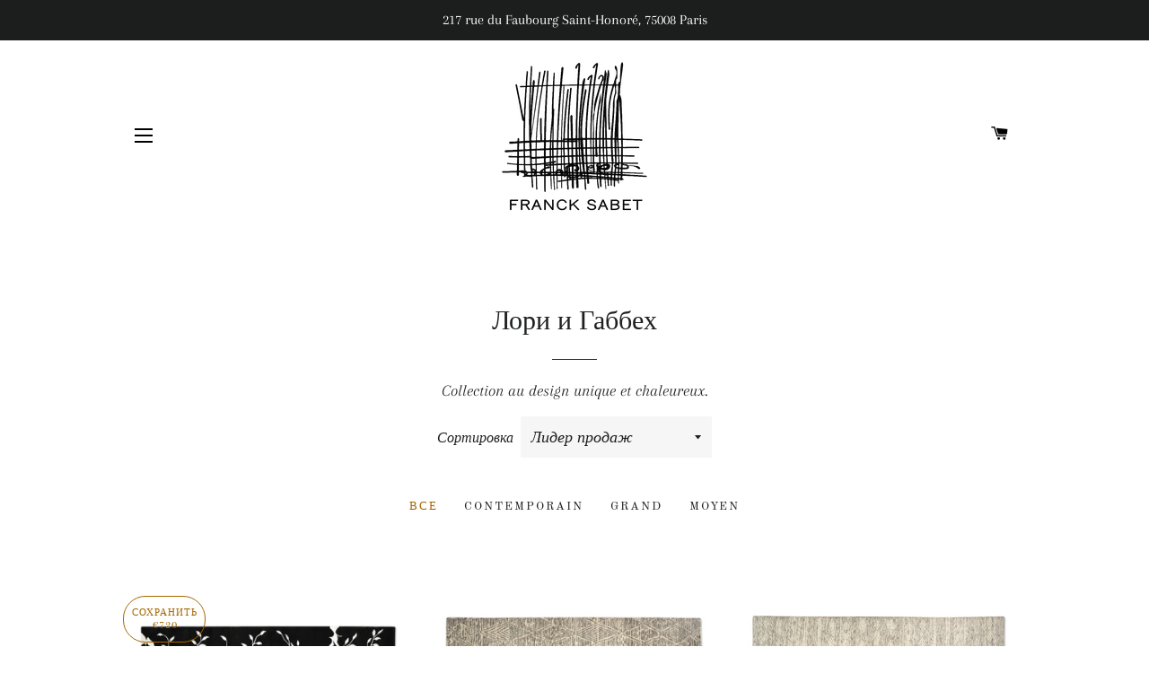

--- FILE ---
content_type: text/html; charset=utf-8
request_url: https://francksabet.com/ru/collections/gabbeh
body_size: 16617
content:
<!doctype html>
<html class="no-js" lang="ru">
<head>

<meta name="facebook-domain-verification" content="wb6quvrbz3kd2elezc008y8qo7ghed" />  
<meta name="google-site-verification" content="LJjGzYxMJQ6RaxW1iuSHjBGTZXh4BHHfnRz3TVE416c" />

  <!-- Basic page needs ================================================== -->
  <meta charset="utf-8">
  <meta http-equiv="X-UA-Compatible" content="IE=edge,chrome=1">

  
    <link rel="shortcut icon" href="//francksabet.com/cdn/shop/files/logo_c182ff81-1da3-4ea3-aeb0-6632c386702c_32x32.png?v=1631199365" type="image/png" />
  

  <!-- Title and description ================================================== -->
  <title>
  Лори и Габбех &ndash; galerie-francksabet
  </title>

  
  <meta name="description" content="Collection au design unique et chaleureux.">
  

  <!-- Helpers ================================================== -->
  <!-- /snippets/social-meta-tags.liquid -->




<meta property="og:site_name" content="galerie-francksabet">
<meta property="og:url" content="https://francksabet.com/ru/collections/gabbeh">
<meta property="og:title" content="Лори и Габбех">
<meta property="og:type" content="product.group">
<meta property="og:description" content="Collection au design unique et chaleureux.">

<meta property="og:image" content="http://francksabet.com/cdn/shop/collections/image_2779648f-a735-4051-9361-09dd2d301df6_1200x1200.jpg?v=1643379973">
<meta property="og:image:secure_url" content="https://francksabet.com/cdn/shop/collections/image_2779648f-a735-4051-9361-09dd2d301df6_1200x1200.jpg?v=1643379973">


<meta name="twitter:card" content="summary_large_image">
<meta name="twitter:title" content="Лори и Габбех">
<meta name="twitter:description" content="Collection au design unique et chaleureux.">

  <link rel="canonical" href="https://francksabet.com/ru/collections/gabbeh">
  <meta name="viewport" content="width=device-width,initial-scale=1,shrink-to-fit=no">
  <meta name="theme-color" content="#1f2021">

  <!-- CSS ================================================== -->
  <link href="//francksabet.com/cdn/shop/t/2/assets/timber.scss.css?v=92418426823935414761759260033" rel="stylesheet" type="text/css" media="all" />
  <link href="//francksabet.com/cdn/shop/t/2/assets/theme.scss.css?v=14671390933942384391759260032" rel="stylesheet" type="text/css" media="all" />

  <!-- Sections ================================================== -->
  <script>
    window.theme = window.theme || {};
    theme.strings = {
      zoomClose: "Закрыть (Esc)",
      zoomPrev: "Назад (стрелка влево)",
      zoomNext: "Дальше (стрелка вправо)",
      moneyFormat: "€{{amount_with_comma_separator}}",
      addressError: "Не удалось найти этот адрес",
      addressNoResults: "Нет результатов для этого адреса",
      addressQueryLimit: "Вы превысили ограничение использования Google API. Рассмотрите переход на план уровня \u003ca href=\"https:\/\/developers.google.com\/maps\/premium\/usage-limits\"\u003eПремиум\u003c\/a\u003e.",
      authError: "При аутентификации вашей учетной записи в Картах Google возникла проблема.",
      cartEmpty: "Корзина пуста.",
      cartCookie: "Разрешить использование файлов cookie для корзины",
      cartSavings: "Экономия: [savings]",
      productSlideLabel: "Слайд [slide_number] из [slide_max]."
    };
    theme.settings = {
      cartType: "page",
      gridType: null
    };
  </script>

  <script src="//francksabet.com/cdn/shop/t/2/assets/jquery-2.2.3.min.js?v=58211863146907186831602175648" type="text/javascript"></script>

  <script src="//francksabet.com/cdn/shop/t/2/assets/lazysizes.min.js?v=155223123402716617051602175649" async="async"></script>

  <script src="//francksabet.com/cdn/shop/t/2/assets/theme.js?v=36273915776091452291611171494" defer="defer"></script>

  <!-- Header hook for plugins ================================================== -->
  <script>window.performance && window.performance.mark && window.performance.mark('shopify.content_for_header.start');</script><meta name="facebook-domain-verification" content="0ni0td9t16fmjhhz2nyreb1c71izsr">
<meta name="facebook-domain-verification" content="u37zy6ja5fbylzcn24qtqhiex8kebo">
<meta id="shopify-digital-wallet" name="shopify-digital-wallet" content="/26846658751/digital_wallets/dialog">
<link rel="alternate" type="application/atom+xml" title="Feed" href="/ru/collections/gabbeh.atom" />
<link rel="alternate" hreflang="x-default" href="https://francksabet.com/collections/gabbeh">
<link rel="alternate" hreflang="en" href="https://francksabet.com/en/collections/gabbeh">
<link rel="alternate" hreflang="ru" href="https://francksabet.com/ru/collections/gabbeh">
<link rel="alternate" hreflang="zh-Hans-CN" href="https://francksabet.com/zh-cn/collections/gabbeh">
<link rel="alternate" type="application/json+oembed" href="https://francksabet.com/ru/collections/gabbeh.oembed">
<script async="async" src="/checkouts/internal/preloads.js?locale=ru-FR"></script>
<script id="shopify-features" type="application/json">{"accessToken":"6bd06fba009292b2e2ae724941ee2aa7","betas":["rich-media-storefront-analytics"],"domain":"francksabet.com","predictiveSearch":true,"shopId":26846658751,"locale":"ru"}</script>
<script>var Shopify = Shopify || {};
Shopify.shop = "galerie-francksabet.myshopify.com";
Shopify.locale = "ru";
Shopify.currency = {"active":"EUR","rate":"1.0"};
Shopify.country = "FR";
Shopify.theme = {"name":"Brooklyn","id":83191169215,"schema_name":"Brooklyn","schema_version":"17.2.3","theme_store_id":730,"role":"main"};
Shopify.theme.handle = "null";
Shopify.theme.style = {"id":null,"handle":null};
Shopify.cdnHost = "francksabet.com/cdn";
Shopify.routes = Shopify.routes || {};
Shopify.routes.root = "/ru/";</script>
<script type="module">!function(o){(o.Shopify=o.Shopify||{}).modules=!0}(window);</script>
<script>!function(o){function n(){var o=[];function n(){o.push(Array.prototype.slice.apply(arguments))}return n.q=o,n}var t=o.Shopify=o.Shopify||{};t.loadFeatures=n(),t.autoloadFeatures=n()}(window);</script>
<script id="shop-js-analytics" type="application/json">{"pageType":"collection"}</script>
<script defer="defer" async type="module" src="//francksabet.com/cdn/shopifycloud/shop-js/modules/v2/client.init-shop-cart-sync_H5bXsmMM.ru.esm.js"></script>
<script defer="defer" async type="module" src="//francksabet.com/cdn/shopifycloud/shop-js/modules/v2/chunk.common_Cy5hK7MA.esm.js"></script>
<script type="module">
  await import("//francksabet.com/cdn/shopifycloud/shop-js/modules/v2/client.init-shop-cart-sync_H5bXsmMM.ru.esm.js");
await import("//francksabet.com/cdn/shopifycloud/shop-js/modules/v2/chunk.common_Cy5hK7MA.esm.js");

  window.Shopify.SignInWithShop?.initShopCartSync?.({"fedCMEnabled":true,"windoidEnabled":true});

</script>
<script>(function() {
  var isLoaded = false;
  function asyncLoad() {
    if (isLoaded) return;
    isLoaded = true;
    var urls = ["https:\/\/cdn.shopify.com\/s\/files\/1\/0268\/4665\/8751\/t\/2\/assets\/globo.formbuilder.init.js?v=1618840557\u0026shop=galerie-francksabet.myshopify.com","https:\/\/instafeed.nfcube.com\/cdn\/7eb42c0c453447f7a1d8c5ff25f3cd40.js?shop=galerie-francksabet.myshopify.com","https:\/\/cdn.shopify.com\/s\/files\/1\/0033\/3538\/9233\/files\/pushdaddy_v22.js?v=1634573992\u0026shop=galerie-francksabet.myshopify.com","https:\/\/cdn.weglot.com\/weglot_script_tag.js?shop=galerie-francksabet.myshopify.com"];
    for (var i = 0; i < urls.length; i++) {
      var s = document.createElement('script');
      s.type = 'text/javascript';
      s.async = true;
      s.src = urls[i];
      var x = document.getElementsByTagName('script')[0];
      x.parentNode.insertBefore(s, x);
    }
  };
  if(window.attachEvent) {
    window.attachEvent('onload', asyncLoad);
  } else {
    window.addEventListener('load', asyncLoad, false);
  }
})();</script>
<script id="__st">var __st={"a":26846658751,"offset":3600,"reqid":"ce4f5c99-bbd1-4cab-9892-93572e14229b-1762200176","pageurl":"francksabet.com\/ru\/collections\/gabbeh","u":"454a5a27be59","p":"collection","rtyp":"collection","rid":276609171647};</script>
<script>window.ShopifyPaypalV4VisibilityTracking = true;</script>
<script id="captcha-bootstrap">!function(){'use strict';const t='contact',e='account',n='new_comment',o=[[t,t],['blogs',n],['comments',n],[t,'customer']],c=[[e,'customer_login'],[e,'guest_login'],[e,'recover_customer_password'],[e,'create_customer']],r=t=>t.map((([t,e])=>`form[action*='/${t}']:not([data-nocaptcha='true']) input[name='form_type'][value='${e}']`)).join(','),a=t=>()=>t?[...document.querySelectorAll(t)].map((t=>t.form)):[];function s(){const t=[...o],e=r(t);return a(e)}const i='password',u='form_key',d=['recaptcha-v3-token','g-recaptcha-response','h-captcha-response',i],f=()=>{try{return window.sessionStorage}catch{return}},m='__shopify_v',_=t=>t.elements[u];function p(t,e,n=!1){try{const o=window.sessionStorage,c=JSON.parse(o.getItem(e)),{data:r}=function(t){const{data:e,action:n}=t;return t[m]||n?{data:e,action:n}:{data:t,action:n}}(c);for(const[e,n]of Object.entries(r))t.elements[e]&&(t.elements[e].value=n);n&&o.removeItem(e)}catch(o){console.error('form repopulation failed',{error:o})}}const l='form_type',E='cptcha';function T(t){t.dataset[E]=!0}const w=window,h=w.document,L='Shopify',v='ce_forms',y='captcha';let A=!1;((t,e)=>{const n=(g='f06e6c50-85a8-45c8-87d0-21a2b65856fe',I='https://cdn.shopify.com/shopifycloud/storefront-forms-hcaptcha/ce_storefront_forms_captcha_hcaptcha.v1.5.2.iife.js',D={infoText:'Защищено с помощью hCaptcha',privacyText:'Конфиденциальность',termsText:'Условия'},(t,e,n)=>{const o=w[L][v],c=o.bindForm;if(c)return c(t,g,e,D).then(n);var r;o.q.push([[t,g,e,D],n]),r=I,A||(h.body.append(Object.assign(h.createElement('script'),{id:'captcha-provider',async:!0,src:r})),A=!0)});var g,I,D;w[L]=w[L]||{},w[L][v]=w[L][v]||{},w[L][v].q=[],w[L][y]=w[L][y]||{},w[L][y].protect=function(t,e){n(t,void 0,e),T(t)},Object.freeze(w[L][y]),function(t,e,n,w,h,L){const[v,y,A,g]=function(t,e,n){const i=e?o:[],u=t?c:[],d=[...i,...u],f=r(d),m=r(i),_=r(d.filter((([t,e])=>n.includes(e))));return[a(f),a(m),a(_),s()]}(w,h,L),I=t=>{const e=t.target;return e instanceof HTMLFormElement?e:e&&e.form},D=t=>v().includes(t);t.addEventListener('submit',(t=>{const e=I(t);if(!e)return;const n=D(e)&&!e.dataset.hcaptchaBound&&!e.dataset.recaptchaBound,o=_(e),c=g().includes(e)&&(!o||!o.value);(n||c)&&t.preventDefault(),c&&!n&&(function(t){try{if(!f())return;!function(t){const e=f();if(!e)return;const n=_(t);if(!n)return;const o=n.value;o&&e.removeItem(o)}(t);const e=Array.from(Array(32),(()=>Math.random().toString(36)[2])).join('');!function(t,e){_(t)||t.append(Object.assign(document.createElement('input'),{type:'hidden',name:u})),t.elements[u].value=e}(t,e),function(t,e){const n=f();if(!n)return;const o=[...t.querySelectorAll(`input[type='${i}']`)].map((({name:t})=>t)),c=[...d,...o],r={};for(const[a,s]of new FormData(t).entries())c.includes(a)||(r[a]=s);n.setItem(e,JSON.stringify({[m]:1,action:t.action,data:r}))}(t,e)}catch(e){console.error('failed to persist form',e)}}(e),e.submit())}));const S=(t,e)=>{t&&!t.dataset[E]&&(n(t,e.some((e=>e===t))),T(t))};for(const o of['focusin','change'])t.addEventListener(o,(t=>{const e=I(t);D(e)&&S(e,y())}));const B=e.get('form_key'),M=e.get(l),P=B&&M;t.addEventListener('DOMContentLoaded',(()=>{const t=y();if(P)for(const e of t)e.elements[l].value===M&&p(e,B);[...new Set([...A(),...v().filter((t=>'true'===t.dataset.shopifyCaptcha))])].forEach((e=>S(e,t)))}))}(h,new URLSearchParams(w.location.search),n,t,e,['guest_login'])})(!0,!0)}();</script>
<script integrity="sha256-52AcMU7V7pcBOXWImdc/TAGTFKeNjmkeM1Pvks/DTgc=" data-source-attribution="shopify.loadfeatures" defer="defer" src="//francksabet.com/cdn/shopifycloud/storefront/assets/storefront/load_feature-81c60534.js" crossorigin="anonymous"></script>
<script data-source-attribution="shopify.dynamic_checkout.dynamic.init">var Shopify=Shopify||{};Shopify.PaymentButton=Shopify.PaymentButton||{isStorefrontPortableWallets:!0,init:function(){window.Shopify.PaymentButton.init=function(){};var t=document.createElement("script");t.src="https://francksabet.com/cdn/shopifycloud/portable-wallets/latest/portable-wallets.ru.js",t.type="module",document.head.appendChild(t)}};
</script>
<script data-source-attribution="shopify.dynamic_checkout.buyer_consent">
  function portableWalletsHideBuyerConsent(e){var t=document.getElementById("shopify-buyer-consent"),n=document.getElementById("shopify-subscription-policy-button");t&&n&&(t.classList.add("hidden"),t.setAttribute("aria-hidden","true"),n.removeEventListener("click",e))}function portableWalletsShowBuyerConsent(e){var t=document.getElementById("shopify-buyer-consent"),n=document.getElementById("shopify-subscription-policy-button");t&&n&&(t.classList.remove("hidden"),t.removeAttribute("aria-hidden"),n.addEventListener("click",e))}window.Shopify?.PaymentButton&&(window.Shopify.PaymentButton.hideBuyerConsent=portableWalletsHideBuyerConsent,window.Shopify.PaymentButton.showBuyerConsent=portableWalletsShowBuyerConsent);
</script>
<script data-source-attribution="shopify.dynamic_checkout.cart.bootstrap">document.addEventListener("DOMContentLoaded",(function(){function t(){return document.querySelector("shopify-accelerated-checkout-cart, shopify-accelerated-checkout")}if(t())Shopify.PaymentButton.init();else{new MutationObserver((function(e,n){t()&&(Shopify.PaymentButton.init(),n.disconnect())})).observe(document.body,{childList:!0,subtree:!0})}}));
</script>

<script>window.performance && window.performance.mark && window.performance.mark('shopify.content_for_header.end');</script>
  
  <script src="//francksabet.com/cdn/shop/t/2/assets/modernizr.min.js?v=21391054748206432451602175649" type="text/javascript"></script>

  
  


<script>
	var Globo = Globo || {};
    var globoFormbuilderRecaptchaInit = function(){};
    Globo.FormBuilder = Globo.FormBuilder || {};
    Globo.FormBuilder.url = "https://form.globosoftware.net";
    Globo.FormBuilder.shop = {
        settings : {
            reCaptcha : {
                siteKey : ''
            },
            hideWaterMark : false
        },
        pricing:{
            features:{
                fileUpload : 2,
                removeCopyright : false
            }
        }
    };
    Globo.FormBuilder.forms = [];

    
    Globo.FormBuilder.page = {
        title : document.title,
        href : window.location.href
    };
    Globo.FormBuilder.assetFormUrls = [];
            Globo.FormBuilder.assetFormUrls[41286] = "//francksabet.com/cdn/shop/t/2/assets/globo.formbuilder.data.41286.js?v=142990116822489875841618840627";
        
</script>

<link rel="preload" href="//francksabet.com/cdn/shop/t/2/assets/globo.formbuilder.css?v=56100010989005119371618840556" as="style" onload="this.onload=null;this.rel='stylesheet'">
<noscript><link rel="stylesheet" href="//francksabet.com/cdn/shop/t/2/assets/globo.formbuilder.css?v=56100010989005119371618840556"></noscript>


<script>
    Globo.FormBuilder.__webpack_public_path__ = "//francksabet.com/cdn/shop/t/2/assets/"
</script>
<script src="//francksabet.com/cdn/shop/t/2/assets/globo.formbuilder.index.js?v=104759081911158387851642062364" defer></script>

  
  <script src="https://cdn.weglot.com/helium.min.js"></script>
<script>
  Helium.initialize({
    enabled: true,
    design: {
      position: 'right'
    },
    currentLanguage: 'ru',
    languages: [
      { code: 'fr', primary: true },
      { code: 'en', primary: false },
      { code: 'ru', primary: false },
      { code: 'zh-CN', primary: false }
    ]
  });
</script>

  

<!--Start Weglot Script-->
<script src="//cdn.weglot.com/weglot.min.js"></script>
<script id="has-script-tags">Weglot.initialize({ api_key:"wg_3a9243cec9c5d482d54af6917afe5d449" });</script>
<!--End Weglot Script-->

<link href="https://monorail-edge.shopifysvc.com" rel="dns-prefetch">
<script>(function(){if ("sendBeacon" in navigator && "performance" in window) {try {var session_token_from_headers = performance.getEntriesByType('navigation')[0].serverTiming.find(x => x.name == '_s').description;} catch {var session_token_from_headers = undefined;}var session_cookie_matches = document.cookie.match(/_shopify_s=([^;]*)/);var session_token_from_cookie = session_cookie_matches && session_cookie_matches.length === 2 ? session_cookie_matches[1] : "";var session_token = session_token_from_headers || session_token_from_cookie || "";function handle_abandonment_event(e) {var entries = performance.getEntries().filter(function(entry) {return /monorail-edge.shopifysvc.com/.test(entry.name);});if (!window.abandonment_tracked && entries.length === 0) {window.abandonment_tracked = true;var currentMs = Date.now();var navigation_start = performance.timing.navigationStart;var payload = {shop_id: 26846658751,url: window.location.href,navigation_start,duration: currentMs - navigation_start,session_token,page_type: "collection"};window.navigator.sendBeacon("https://monorail-edge.shopifysvc.com/v1/produce", JSON.stringify({schema_id: "online_store_buyer_site_abandonment/1.1",payload: payload,metadata: {event_created_at_ms: currentMs,event_sent_at_ms: currentMs}}));}}window.addEventListener('pagehide', handle_abandonment_event);}}());</script>
<script id="web-pixels-manager-setup">(function e(e,d,r,n,o){if(void 0===o&&(o={}),!Boolean(null===(a=null===(i=window.Shopify)||void 0===i?void 0:i.analytics)||void 0===a?void 0:a.replayQueue)){var i,a;window.Shopify=window.Shopify||{};var t=window.Shopify;t.analytics=t.analytics||{};var s=t.analytics;s.replayQueue=[],s.publish=function(e,d,r){return s.replayQueue.push([e,d,r]),!0};try{self.performance.mark("wpm:start")}catch(e){}var l=function(){var e={modern:/Edge?\/(1{2}[4-9]|1[2-9]\d|[2-9]\d{2}|\d{4,})\.\d+(\.\d+|)|Firefox\/(1{2}[4-9]|1[2-9]\d|[2-9]\d{2}|\d{4,})\.\d+(\.\d+|)|Chrom(ium|e)\/(9{2}|\d{3,})\.\d+(\.\d+|)|(Maci|X1{2}).+ Version\/(15\.\d+|(1[6-9]|[2-9]\d|\d{3,})\.\d+)([,.]\d+|)( \(\w+\)|)( Mobile\/\w+|) Safari\/|Chrome.+OPR\/(9{2}|\d{3,})\.\d+\.\d+|(CPU[ +]OS|iPhone[ +]OS|CPU[ +]iPhone|CPU IPhone OS|CPU iPad OS)[ +]+(15[._]\d+|(1[6-9]|[2-9]\d|\d{3,})[._]\d+)([._]\d+|)|Android:?[ /-](13[3-9]|1[4-9]\d|[2-9]\d{2}|\d{4,})(\.\d+|)(\.\d+|)|Android.+Firefox\/(13[5-9]|1[4-9]\d|[2-9]\d{2}|\d{4,})\.\d+(\.\d+|)|Android.+Chrom(ium|e)\/(13[3-9]|1[4-9]\d|[2-9]\d{2}|\d{4,})\.\d+(\.\d+|)|SamsungBrowser\/([2-9]\d|\d{3,})\.\d+/,legacy:/Edge?\/(1[6-9]|[2-9]\d|\d{3,})\.\d+(\.\d+|)|Firefox\/(5[4-9]|[6-9]\d|\d{3,})\.\d+(\.\d+|)|Chrom(ium|e)\/(5[1-9]|[6-9]\d|\d{3,})\.\d+(\.\d+|)([\d.]+$|.*Safari\/(?![\d.]+ Edge\/[\d.]+$))|(Maci|X1{2}).+ Version\/(10\.\d+|(1[1-9]|[2-9]\d|\d{3,})\.\d+)([,.]\d+|)( \(\w+\)|)( Mobile\/\w+|) Safari\/|Chrome.+OPR\/(3[89]|[4-9]\d|\d{3,})\.\d+\.\d+|(CPU[ +]OS|iPhone[ +]OS|CPU[ +]iPhone|CPU IPhone OS|CPU iPad OS)[ +]+(10[._]\d+|(1[1-9]|[2-9]\d|\d{3,})[._]\d+)([._]\d+|)|Android:?[ /-](13[3-9]|1[4-9]\d|[2-9]\d{2}|\d{4,})(\.\d+|)(\.\d+|)|Mobile Safari.+OPR\/([89]\d|\d{3,})\.\d+\.\d+|Android.+Firefox\/(13[5-9]|1[4-9]\d|[2-9]\d{2}|\d{4,})\.\d+(\.\d+|)|Android.+Chrom(ium|e)\/(13[3-9]|1[4-9]\d|[2-9]\d{2}|\d{4,})\.\d+(\.\d+|)|Android.+(UC? ?Browser|UCWEB|U3)[ /]?(15\.([5-9]|\d{2,})|(1[6-9]|[2-9]\d|\d{3,})\.\d+)\.\d+|SamsungBrowser\/(5\.\d+|([6-9]|\d{2,})\.\d+)|Android.+MQ{2}Browser\/(14(\.(9|\d{2,})|)|(1[5-9]|[2-9]\d|\d{3,})(\.\d+|))(\.\d+|)|K[Aa][Ii]OS\/(3\.\d+|([4-9]|\d{2,})\.\d+)(\.\d+|)/},d=e.modern,r=e.legacy,n=navigator.userAgent;return n.match(d)?"modern":n.match(r)?"legacy":"unknown"}(),u="modern"===l?"modern":"legacy",c=(null!=n?n:{modern:"",legacy:""})[u],f=function(e){return[e.baseUrl,"/wpm","/b",e.hashVersion,"modern"===e.buildTarget?"m":"l",".js"].join("")}({baseUrl:d,hashVersion:r,buildTarget:u}),m=function(e){var d=e.version,r=e.bundleTarget,n=e.surface,o=e.pageUrl,i=e.monorailEndpoint;return{emit:function(e){var a=e.status,t=e.errorMsg,s=(new Date).getTime(),l=JSON.stringify({metadata:{event_sent_at_ms:s},events:[{schema_id:"web_pixels_manager_load/3.1",payload:{version:d,bundle_target:r,page_url:o,status:a,surface:n,error_msg:t},metadata:{event_created_at_ms:s}}]});if(!i)return console&&console.warn&&console.warn("[Web Pixels Manager] No Monorail endpoint provided, skipping logging."),!1;try{return self.navigator.sendBeacon.bind(self.navigator)(i,l)}catch(e){}var u=new XMLHttpRequest;try{return u.open("POST",i,!0),u.setRequestHeader("Content-Type","text/plain"),u.send(l),!0}catch(e){return console&&console.warn&&console.warn("[Web Pixels Manager] Got an unhandled error while logging to Monorail."),!1}}}}({version:r,bundleTarget:l,surface:e.surface,pageUrl:self.location.href,monorailEndpoint:e.monorailEndpoint});try{o.browserTarget=l,function(e){var d=e.src,r=e.async,n=void 0===r||r,o=e.onload,i=e.onerror,a=e.sri,t=e.scriptDataAttributes,s=void 0===t?{}:t,l=document.createElement("script"),u=document.querySelector("head"),c=document.querySelector("body");if(l.async=n,l.src=d,a&&(l.integrity=a,l.crossOrigin="anonymous"),s)for(var f in s)if(Object.prototype.hasOwnProperty.call(s,f))try{l.dataset[f]=s[f]}catch(e){}if(o&&l.addEventListener("load",o),i&&l.addEventListener("error",i),u)u.appendChild(l);else{if(!c)throw new Error("Did not find a head or body element to append the script");c.appendChild(l)}}({src:f,async:!0,onload:function(){if(!function(){var e,d;return Boolean(null===(d=null===(e=window.Shopify)||void 0===e?void 0:e.analytics)||void 0===d?void 0:d.initialized)}()){var d=window.webPixelsManager.init(e)||void 0;if(d){var r=window.Shopify.analytics;r.replayQueue.forEach((function(e){var r=e[0],n=e[1],o=e[2];d.publishCustomEvent(r,n,o)})),r.replayQueue=[],r.publish=d.publishCustomEvent,r.visitor=d.visitor,r.initialized=!0}}},onerror:function(){return m.emit({status:"failed",errorMsg:"".concat(f," has failed to load")})},sri:function(e){var d=/^sha384-[A-Za-z0-9+/=]+$/;return"string"==typeof e&&d.test(e)}(c)?c:"",scriptDataAttributes:o}),m.emit({status:"loading"})}catch(e){m.emit({status:"failed",errorMsg:(null==e?void 0:e.message)||"Unknown error"})}}})({shopId: 26846658751,storefrontBaseUrl: "https://francksabet.com",extensionsBaseUrl: "https://extensions.shopifycdn.com/cdn/shopifycloud/web-pixels-manager",monorailEndpoint: "https://monorail-edge.shopifysvc.com/unstable/produce_batch",surface: "storefront-renderer",enabledBetaFlags: ["2dca8a86"],webPixelsConfigList: [{"id":"2158920028","configuration":"{\"pixel_id\":\"914922969374810\",\"pixel_type\":\"facebook_pixel\"}","eventPayloadVersion":"v1","runtimeContext":"OPEN","scriptVersion":"ca16bc87fe92b6042fbaa3acc2fbdaa6","type":"APP","apiClientId":2329312,"privacyPurposes":["ANALYTICS","MARKETING","SALE_OF_DATA"],"dataSharingAdjustments":{"protectedCustomerApprovalScopes":["read_customer_address","read_customer_email","read_customer_name","read_customer_personal_data","read_customer_phone"]}},{"id":"shopify-app-pixel","configuration":"{}","eventPayloadVersion":"v1","runtimeContext":"STRICT","scriptVersion":"0450","apiClientId":"shopify-pixel","type":"APP","privacyPurposes":["ANALYTICS","MARKETING"]},{"id":"shopify-custom-pixel","eventPayloadVersion":"v1","runtimeContext":"LAX","scriptVersion":"0450","apiClientId":"shopify-pixel","type":"CUSTOM","privacyPurposes":["ANALYTICS","MARKETING"]}],isMerchantRequest: false,initData: {"shop":{"name":"galerie-francksabet","paymentSettings":{"currencyCode":"EUR"},"myshopifyDomain":"galerie-francksabet.myshopify.com","countryCode":"FR","storefrontUrl":"https:\/\/francksabet.com\/ru"},"customer":null,"cart":null,"checkout":null,"productVariants":[],"purchasingCompany":null},},"https://francksabet.com/cdn","5303c62bw494ab25dp0d72f2dcm48e21f5a",{"modern":"","legacy":""},{"shopId":"26846658751","storefrontBaseUrl":"https:\/\/francksabet.com","extensionBaseUrl":"https:\/\/extensions.shopifycdn.com\/cdn\/shopifycloud\/web-pixels-manager","surface":"storefront-renderer","enabledBetaFlags":"[\"2dca8a86\"]","isMerchantRequest":"false","hashVersion":"5303c62bw494ab25dp0d72f2dcm48e21f5a","publish":"custom","events":"[[\"page_viewed\",{}],[\"collection_viewed\",{\"collection\":{\"id\":\"276609171647\",\"title\":\"Лори и Габбех\",\"productVariants\":[{\"price\":{\"amount\":1080.0,\"currencyCode\":\"EUR\"},\"product\":{\"title\":\"Tapis Bohème - Noir - 2,40 x 1,74m\",\"vendor\":\"galerie-francksabet\",\"id\":\"6859014897855\",\"untranslatedTitle\":\"Tapis Bohème - Noir - 2,40 x 1,74m\",\"url\":\"\/ru\/products\/tapis-himalaya-noir-2-40-x-1-74m\",\"type\":\"\"},\"id\":\"40368301867199\",\"image\":{\"src\":\"\/\/francksabet.com\/cdn\/shop\/products\/FS_Tapis_169.jpg?v=1628081685\"},\"sku\":\"\",\"title\":\"Default Title\",\"untranslatedTitle\":\"Default Title\"},{\"price\":{\"amount\":3100.0,\"currencyCode\":\"EUR\"},\"product\":{\"title\":\"Tapis Bohème - Marron - 3,00 x 2,40m\",\"vendor\":\"galerie-francksabet\",\"id\":\"6859039047871\",\"untranslatedTitle\":\"Tapis Bohème - Marron - 3,00 x 2,40m\",\"url\":\"\/ru\/products\/tapis-labyrinthe-marron-3-00-x-2-40m\",\"type\":\"\"},\"id\":\"40368369500351\",\"image\":{\"src\":\"\/\/francksabet.com\/cdn\/shop\/products\/FS_Tapis_175.jpg?v=1628082396\"},\"sku\":\"\",\"title\":\"Default Title\",\"untranslatedTitle\":\"Default Title\"},{\"price\":{\"amount\":2900.0,\"currencyCode\":\"EUR\"},\"product\":{\"title\":\"Tapis Bohème - Beige - 3,00 x 2,40m\",\"vendor\":\"galerie-francksabet\",\"id\":\"6859054940351\",\"untranslatedTitle\":\"Tapis Bohème - Beige - 3,00 x 2,40m\",\"url\":\"\/ru\/products\/tapis-labyrinthe-beige-3-00-x-2-40m\",\"type\":\"\"},\"id\":\"40368440377535\",\"image\":{\"src\":\"\/\/francksabet.com\/cdn\/shop\/products\/FS_Tapis_181.jpg?v=1628082967\"},\"sku\":\"\",\"title\":\"Default Title\",\"untranslatedTitle\":\"Default Title\"},{\"price\":{\"amount\":3100.0,\"currencyCode\":\"EUR\"},\"product\":{\"title\":\"Tapis Bohème - Beige - 3,00 x 2,40m\",\"vendor\":\"galerie-francksabet\",\"id\":\"6835605012671\",\"untranslatedTitle\":\"Tapis Bohème - Beige - 3,00 x 2,40m\",\"url\":\"\/ru\/products\/copy-of-tapis-himalaya-beige-2-93-x-2-37m-1\",\"type\":\"\"},\"id\":\"40295336378559\",\"image\":{\"src\":\"\/\/francksabet.com\/cdn\/shop\/products\/image_73ea5988-24ed-429d-b185-944fe1e71be1.jpg?v=1629749469\"},\"sku\":\"\",\"title\":\"Default Title\",\"untranslatedTitle\":\"Default Title\"},{\"price\":{\"amount\":2800.0,\"currencyCode\":\"EUR\"},\"product\":{\"title\":\"Tapis Bohème - Beige - 2,85 x 2,01m\",\"vendor\":\"galerie-francksabet\",\"id\":\"6933472805055\",\"untranslatedTitle\":\"Tapis Bohème - Beige - 2,85 x 2,01m\",\"url\":\"\/ru\/products\/tapis-boheme-beige-2-85-x-2-01m\",\"type\":\"\"},\"id\":\"40593432772799\",\"image\":{\"src\":\"\/\/francksabet.com\/cdn\/shop\/products\/image_4b837c15-208f-4def-bf12-dfbcc3484c30.jpg?v=1630694997\"},\"sku\":\"\",\"title\":\"Default Title\",\"untranslatedTitle\":\"Default Title\"},{\"price\":{\"amount\":2600.0,\"currencyCode\":\"EUR\"},\"product\":{\"title\":\"Tapis Bohème - Beige - 2,40 x 1,70m\",\"vendor\":\"galerie-francksabet\",\"id\":\"6931230326975\",\"untranslatedTitle\":\"Tapis Bohème - Beige - 2,40 x 1,70m\",\"url\":\"\/ru\/products\/tapis-berbere-beige-3-00-x-2-40m\",\"type\":\"\"},\"id\":\"40586396926143\",\"image\":{\"src\":\"\/\/francksabet.com\/cdn\/shop\/products\/image_ac137323-0cdc-4607-8113-fabbf1512c75.jpg?v=1630605827\"},\"sku\":\"\",\"title\":\"Default Title\",\"untranslatedTitle\":\"Default Title\"}]}}]]"});</script><script>
  window.ShopifyAnalytics = window.ShopifyAnalytics || {};
  window.ShopifyAnalytics.meta = window.ShopifyAnalytics.meta || {};
  window.ShopifyAnalytics.meta.currency = 'EUR';
  var meta = {"products":[{"id":6859014897855,"gid":"gid:\/\/shopify\/Product\/6859014897855","vendor":"galerie-francksabet","type":"","variants":[{"id":40368301867199,"price":108000,"name":"Tapis Bohème - Noir - 2,40 x 1,74m","public_title":null,"sku":""}],"remote":false},{"id":6859039047871,"gid":"gid:\/\/shopify\/Product\/6859039047871","vendor":"galerie-francksabet","type":"","variants":[{"id":40368369500351,"price":310000,"name":"Tapis Bohème - Marron - 3,00 x 2,40m","public_title":null,"sku":""}],"remote":false},{"id":6859054940351,"gid":"gid:\/\/shopify\/Product\/6859054940351","vendor":"galerie-francksabet","type":"","variants":[{"id":40368440377535,"price":290000,"name":"Tapis Bohème - Beige - 3,00 x 2,40m","public_title":null,"sku":""}],"remote":false},{"id":6835605012671,"gid":"gid:\/\/shopify\/Product\/6835605012671","vendor":"galerie-francksabet","type":"","variants":[{"id":40295336378559,"price":310000,"name":"Tapis Bohème - Beige - 3,00 x 2,40m","public_title":null,"sku":""}],"remote":false},{"id":6933472805055,"gid":"gid:\/\/shopify\/Product\/6933472805055","vendor":"galerie-francksabet","type":"","variants":[{"id":40593432772799,"price":280000,"name":"Tapis Bohème - Beige - 2,85 x 2,01m","public_title":null,"sku":""}],"remote":false},{"id":6931230326975,"gid":"gid:\/\/shopify\/Product\/6931230326975","vendor":"galerie-francksabet","type":"","variants":[{"id":40586396926143,"price":260000,"name":"Tapis Bohème - Beige - 2,40 x 1,70m","public_title":null,"sku":""}],"remote":false}],"page":{"pageType":"collection","resourceType":"collection","resourceId":276609171647}};
  for (var attr in meta) {
    window.ShopifyAnalytics.meta[attr] = meta[attr];
  }
</script>
<script class="analytics">
  (function () {
    var customDocumentWrite = function(content) {
      var jquery = null;

      if (window.jQuery) {
        jquery = window.jQuery;
      } else if (window.Checkout && window.Checkout.$) {
        jquery = window.Checkout.$;
      }

      if (jquery) {
        jquery('body').append(content);
      }
    };

    var hasLoggedConversion = function(token) {
      if (token) {
        return document.cookie.indexOf('loggedConversion=' + token) !== -1;
      }
      return false;
    }

    var setCookieIfConversion = function(token) {
      if (token) {
        var twoMonthsFromNow = new Date(Date.now());
        twoMonthsFromNow.setMonth(twoMonthsFromNow.getMonth() + 2);

        document.cookie = 'loggedConversion=' + token + '; expires=' + twoMonthsFromNow;
      }
    }

    var trekkie = window.ShopifyAnalytics.lib = window.trekkie = window.trekkie || [];
    if (trekkie.integrations) {
      return;
    }
    trekkie.methods = [
      'identify',
      'page',
      'ready',
      'track',
      'trackForm',
      'trackLink'
    ];
    trekkie.factory = function(method) {
      return function() {
        var args = Array.prototype.slice.call(arguments);
        args.unshift(method);
        trekkie.push(args);
        return trekkie;
      };
    };
    for (var i = 0; i < trekkie.methods.length; i++) {
      var key = trekkie.methods[i];
      trekkie[key] = trekkie.factory(key);
    }
    trekkie.load = function(config) {
      trekkie.config = config || {};
      trekkie.config.initialDocumentCookie = document.cookie;
      var first = document.getElementsByTagName('script')[0];
      var script = document.createElement('script');
      script.type = 'text/javascript';
      script.onerror = function(e) {
        var scriptFallback = document.createElement('script');
        scriptFallback.type = 'text/javascript';
        scriptFallback.onerror = function(error) {
                var Monorail = {
      produce: function produce(monorailDomain, schemaId, payload) {
        var currentMs = new Date().getTime();
        var event = {
          schema_id: schemaId,
          payload: payload,
          metadata: {
            event_created_at_ms: currentMs,
            event_sent_at_ms: currentMs
          }
        };
        return Monorail.sendRequest("https://" + monorailDomain + "/v1/produce", JSON.stringify(event));
      },
      sendRequest: function sendRequest(endpointUrl, payload) {
        // Try the sendBeacon API
        if (window && window.navigator && typeof window.navigator.sendBeacon === 'function' && typeof window.Blob === 'function' && !Monorail.isIos12()) {
          var blobData = new window.Blob([payload], {
            type: 'text/plain'
          });

          if (window.navigator.sendBeacon(endpointUrl, blobData)) {
            return true;
          } // sendBeacon was not successful

        } // XHR beacon

        var xhr = new XMLHttpRequest();

        try {
          xhr.open('POST', endpointUrl);
          xhr.setRequestHeader('Content-Type', 'text/plain');
          xhr.send(payload);
        } catch (e) {
          console.log(e);
        }

        return false;
      },
      isIos12: function isIos12() {
        return window.navigator.userAgent.lastIndexOf('iPhone; CPU iPhone OS 12_') !== -1 || window.navigator.userAgent.lastIndexOf('iPad; CPU OS 12_') !== -1;
      }
    };
    Monorail.produce('monorail-edge.shopifysvc.com',
      'trekkie_storefront_load_errors/1.1',
      {shop_id: 26846658751,
      theme_id: 83191169215,
      app_name: "storefront",
      context_url: window.location.href,
      source_url: "//francksabet.com/cdn/s/trekkie.storefront.5ad93876886aa0a32f5bade9f25632a26c6f183a.min.js"});

        };
        scriptFallback.async = true;
        scriptFallback.src = '//francksabet.com/cdn/s/trekkie.storefront.5ad93876886aa0a32f5bade9f25632a26c6f183a.min.js';
        first.parentNode.insertBefore(scriptFallback, first);
      };
      script.async = true;
      script.src = '//francksabet.com/cdn/s/trekkie.storefront.5ad93876886aa0a32f5bade9f25632a26c6f183a.min.js';
      first.parentNode.insertBefore(script, first);
    };
    trekkie.load(
      {"Trekkie":{"appName":"storefront","development":false,"defaultAttributes":{"shopId":26846658751,"isMerchantRequest":null,"themeId":83191169215,"themeCityHash":"13799117541044840038","contentLanguage":"ru","currency":"EUR","eventMetadataId":"7b6038f2-88b9-4eb9-a20c-04da79290005"},"isServerSideCookieWritingEnabled":true,"monorailRegion":"shop_domain","enabledBetaFlags":["f0df213a"]},"Session Attribution":{},"S2S":{"facebookCapiEnabled":true,"source":"trekkie-storefront-renderer","apiClientId":580111}}
    );

    var loaded = false;
    trekkie.ready(function() {
      if (loaded) return;
      loaded = true;

      window.ShopifyAnalytics.lib = window.trekkie;

      var originalDocumentWrite = document.write;
      document.write = customDocumentWrite;
      try { window.ShopifyAnalytics.merchantGoogleAnalytics.call(this); } catch(error) {};
      document.write = originalDocumentWrite;

      window.ShopifyAnalytics.lib.page(null,{"pageType":"collection","resourceType":"collection","resourceId":276609171647,"shopifyEmitted":true});

      var match = window.location.pathname.match(/checkouts\/(.+)\/(thank_you|post_purchase)/)
      var token = match? match[1]: undefined;
      if (!hasLoggedConversion(token)) {
        setCookieIfConversion(token);
        window.ShopifyAnalytics.lib.track("Viewed Product Category",{"currency":"EUR","category":"Collection: gabbeh","collectionName":"gabbeh","collectionId":276609171647,"nonInteraction":true},undefined,undefined,{"shopifyEmitted":true});
      }
    });


        var eventsListenerScript = document.createElement('script');
        eventsListenerScript.async = true;
        eventsListenerScript.src = "//francksabet.com/cdn/shopifycloud/storefront/assets/shop_events_listener-3da45d37.js";
        document.getElementsByTagName('head')[0].appendChild(eventsListenerScript);

})();</script>
<script
  defer
  src="https://francksabet.com/cdn/shopifycloud/perf-kit/shopify-perf-kit-2.1.2.min.js"
  data-application="storefront-renderer"
  data-shop-id="26846658751"
  data-render-region="gcp-us-east1"
  data-page-type="collection"
  data-theme-instance-id="83191169215"
  data-theme-name="Brooklyn"
  data-theme-version="17.2.3"
  data-monorail-region="shop_domain"
  data-resource-timing-sampling-rate="10"
  data-shs="true"
  data-shs-beacon="true"
  data-shs-export-with-fetch="true"
  data-shs-logs-sample-rate="1"
></script>
</head>


<body id="лори-и-габбех" class="template-collection">

  <div id="shopify-section-header" class="shopify-section"><style data-shopify>.header-wrapper .site-nav__link,
  .header-wrapper .site-header__logo a,
  .header-wrapper .site-nav__dropdown-link,
  .header-wrapper .site-nav--has-dropdown > a.nav-focus,
  .header-wrapper .site-nav--has-dropdown.nav-hover > a,
  .header-wrapper .site-nav--has-dropdown:hover > a {
    color: #000000;
  }

  .header-wrapper .site-header__logo a:hover,
  .header-wrapper .site-header__logo a:focus,
  .header-wrapper .site-nav__link:hover,
  .header-wrapper .site-nav__link:focus,
  .header-wrapper .site-nav--has-dropdown a:hover,
  .header-wrapper .site-nav--has-dropdown > a.nav-focus:hover,
  .header-wrapper .site-nav--has-dropdown > a.nav-focus:focus,
  .header-wrapper .site-nav--has-dropdown .site-nav__link:hover,
  .header-wrapper .site-nav--has-dropdown .site-nav__link:focus,
  .header-wrapper .site-nav--has-dropdown.nav-hover > a:hover,
  .header-wrapper .site-nav__dropdown a:focus {
    color: rgba(0, 0, 0, 0.75);
  }

  .header-wrapper .burger-icon,
  .header-wrapper .site-nav--has-dropdown:hover > a:before,
  .header-wrapper .site-nav--has-dropdown > a.nav-focus:before,
  .header-wrapper .site-nav--has-dropdown.nav-hover > a:before {
    background: #000000;
  }

  .header-wrapper .site-nav__link:hover .burger-icon {
    background: rgba(0, 0, 0, 0.75);
  }

  .site-header__logo img {
    max-width: 180px;
  }

  @media screen and (max-width: 768px) {
    .site-header__logo img {
      max-width: 100%;
    }
  }</style><div data-section-id="header" data-section-type="header-section" data-template="collection">
  <div id="NavDrawer" class="drawer drawer--left">
      <div class="drawer__inner drawer-left__inner">

    

    <ul class="mobile-nav">
      
        
          <li class="mobile-nav__item">
            <div class="mobile-nav__has-sublist">
              <a
                href="/ru/collections/all"
                class="mobile-nav__link"
                id="Label-1"
                >Nos Tapis</a>
              <div class="mobile-nav__toggle">
                <button type="button" class="mobile-nav__toggle-btn icon-fallback-text" aria-controls="Linklist-1" aria-expanded="false">
                  <span class="icon-fallback-text mobile-nav__toggle-open">
                    <span class="icon icon-plus" aria-hidden="true"></span>
                    <span class="fallback-text">Развернуть подменю Nos Tapis</span>
                  </span>
                  <span class="icon-fallback-text mobile-nav__toggle-close">
                    <span class="icon icon-minus" aria-hidden="true"></span>
                    <span class="fallback-text">Свернуть подменю Nos Tapis</span>
                  </span>
                </button>
              </div>
            </div>
            <ul class="mobile-nav__sublist" id="Linklist-1" aria-labelledby="Label-1" role="navigation">
              
              
                
                <li class="mobile-nav__item">
                  <div class="mobile-nav__has-sublist">
                    <a
                      href="/ru/collections/all"
                      class="mobile-nav__link"
                      id="Label-1-1"
                      >
                        Les Styles
                    </a>
                    <div class="mobile-nav__toggle">
                      <button type="button" class="mobile-nav__toggle-btn icon-fallback-text" aria-controls="Linklist-1-1" aria-expanded="false">
                        <span class="icon-fallback-text mobile-nav__toggle-open">
                          <span class="icon icon-plus" aria-hidden="true"></span>
                          <span class="fallback-text">Развернуть подменю Nos Tapis</span>
                        </span>
                        <span class="icon-fallback-text mobile-nav__toggle-close">
                          <span class="icon icon-minus" aria-hidden="true"></span>
                          <span class="fallback-text">Свернуть подменю Nos Tapis</span>
                        </span>
                      </button>
                    </div>
                  </div>
                  <ul class="mobile-nav__sublist mobile-nav__subsublist" id="Linklist-1-1" aria-labelledby="Label-1-1" role="navigation">
                    
                      <li class="mobile-nav__item">
                        <a
                          href="/ru/collections/classiques"
                          class="mobile-nav__link"
                          >
                            Classiques
                        </a>
                      </li>
                    
                      <li class="mobile-nav__item">
                        <a
                          href="/ru/collections/contemporains"
                          class="mobile-nav__link"
                          >
                            Contemporains
                        </a>
                      </li>
                    
                      <li class="mobile-nav__item">
                        <a
                          href="/ru/pages/sur-mesure"
                          class="mobile-nav__link"
                          >
                            Editions
                        </a>
                      </li>
                    
                  </ul>
                </li>
                
              
                
                <li class="mobile-nav__item">
                  <div class="mobile-nav__has-sublist">
                    <a
                      href="/ru/collections"
                      class="mobile-nav__link"
                      id="Label-1-2"
                      >
                        Les Collections
                    </a>
                    <div class="mobile-nav__toggle">
                      <button type="button" class="mobile-nav__toggle-btn icon-fallback-text" aria-controls="Linklist-1-2" aria-expanded="false">
                        <span class="icon-fallback-text mobile-nav__toggle-open">
                          <span class="icon icon-plus" aria-hidden="true"></span>
                          <span class="fallback-text">Развернуть подменю Nos Tapis</span>
                        </span>
                        <span class="icon-fallback-text mobile-nav__toggle-close">
                          <span class="icon icon-minus" aria-hidden="true"></span>
                          <span class="fallback-text">Свернуть подменю Nos Tapis</span>
                        </span>
                      </button>
                    </div>
                  </div>
                  <ul class="mobile-nav__sublist mobile-nav__subsublist" id="Linklist-1-2" aria-labelledby="Label-1-2" role="navigation">
                    
                      <li class="mobile-nav__item">
                        <a
                          href="/ru/collections/berberes"
                          class="mobile-nav__link"
                          >
                            Berbère
                        </a>
                      </li>
                    
                      <li class="mobile-nav__item">
                        <a
                          href="/ru/collections/ghoum"
                          class="mobile-nav__link"
                          >
                            Ghoum
                        </a>
                      </li>
                    
                      <li class="mobile-nav__item">
                        <a
                          href="/ru/collections/himalaya"
                          class="mobile-nav__link"
                          >
                            Himalya
                        </a>
                      </li>
                    
                      <li class="mobile-nav__item">
                        <a
                          href="/ru/collections/kashmir"
                          class="mobile-nav__link"
                          >
                            Kashmir
                        </a>
                      </li>
                    
                      <li class="mobile-nav__item">
                        <a
                          href="/ru/collections/kazak"
                          class="mobile-nav__link"
                          >
                            Kazak
                        </a>
                      </li>
                    
                      <li class="mobile-nav__item">
                        <a
                          href="/ru/collections/labyrinte"
                          class="mobile-nav__link"
                          >
                            Labyrinthe
                        </a>
                      </li>
                    
                      <li class="mobile-nav__item">
                        <a
                          href="/ru/collections/nain"
                          class="mobile-nav__link"
                          >
                            Naïn
                        </a>
                      </li>
                    
                      <li class="mobile-nav__item">
                        <a
                          href="/ru/collections/monochromes"
                          class="mobile-nav__link"
                          >
                            Monochrome
                        </a>
                      </li>
                    
                      <li class="mobile-nav__item">
                        <a
                          href="/ru/collections/vintage"
                          class="mobile-nav__link"
                          >
                            Vintage
                        </a>
                      </li>
                    
                  </ul>
                </li>
                
              
                
                <li class="mobile-nav__item">
                  <div class="mobile-nav__has-sublist">
                    <a
                      href="/ru/collections/all"
                      class="mobile-nav__link"
                      id="Label-1-3"
                      >
                        Les Tons
                    </a>
                    <div class="mobile-nav__toggle">
                      <button type="button" class="mobile-nav__toggle-btn icon-fallback-text" aria-controls="Linklist-1-3" aria-expanded="false">
                        <span class="icon-fallback-text mobile-nav__toggle-open">
                          <span class="icon icon-plus" aria-hidden="true"></span>
                          <span class="fallback-text">Развернуть подменю Nos Tapis</span>
                        </span>
                        <span class="icon-fallback-text mobile-nav__toggle-close">
                          <span class="icon icon-minus" aria-hidden="true"></span>
                          <span class="fallback-text">Свернуть подменю Nos Tapis</span>
                        </span>
                      </button>
                    </div>
                  </div>
                  <ul class="mobile-nav__sublist mobile-nav__subsublist" id="Linklist-1-3" aria-labelledby="Label-1-3" role="navigation">
                    
                      <li class="mobile-nav__item">
                        <a
                          href="/ru/collections/tons-rouges"
                          class="mobile-nav__link"
                          >
                            Tons Rouges
                        </a>
                      </li>
                    
                      <li class="mobile-nav__item">
                        <a
                          href="/ru/collections/tons-gris"
                          class="mobile-nav__link"
                          >
                            Tons Gris
                        </a>
                      </li>
                    
                      <li class="mobile-nav__item">
                        <a
                          href="/ru/collections/tons-bleus"
                          class="mobile-nav__link"
                          >
                            Tons Bleus
                        </a>
                      </li>
                    
                      <li class="mobile-nav__item">
                        <a
                          href="/ru/collections/tons-blancs-cremes"
                          class="mobile-nav__link"
                          >
                            Tons Blancs &amp; Crèmes
                        </a>
                      </li>
                    
                  </ul>
                </li>
                
              
            </ul>
          </li>

          
      
        
          <li class="mobile-nav__item">
            <div class="mobile-nav__has-sublist">
              <a
                href="/ru/pages/nos-services"
                class="mobile-nav__link"
                id="Label-2"
                >Nos Services</a>
              <div class="mobile-nav__toggle">
                <button type="button" class="mobile-nav__toggle-btn icon-fallback-text" aria-controls="Linklist-2" aria-expanded="false">
                  <span class="icon-fallback-text mobile-nav__toggle-open">
                    <span class="icon icon-plus" aria-hidden="true"></span>
                    <span class="fallback-text">Развернуть подменю Nos Services</span>
                  </span>
                  <span class="icon-fallback-text mobile-nav__toggle-close">
                    <span class="icon icon-minus" aria-hidden="true"></span>
                    <span class="fallback-text">Свернуть подменю Nos Services</span>
                  </span>
                </button>
              </div>
            </div>
            <ul class="mobile-nav__sublist" id="Linklist-2" aria-labelledby="Label-2" role="navigation">
              
              
                
                <li class="mobile-nav__item">
                  <a
                    href="/ru/pages/presentation-a-domicile"
                    class="mobile-nav__link"
                    >
                      Présentation à Domicile
                  </a>
                </li>
                
              
                
                <li class="mobile-nav__item">
                  <a
                    href="/ru/pages/restauration"
                    class="mobile-nav__link"
                    >
                      Restauration
                  </a>
                </li>
                
              
                
                <li class="mobile-nav__item">
                  <a
                    href="/ru/pages/nettoyage"
                    class="mobile-nav__link"
                    >
                      Nettoyage
                  </a>
                </li>
                
              
                
                <li class="mobile-nav__item">
                  <a
                    href="/ru/pages/expertise"
                    class="mobile-nav__link"
                    >
                      Expertise
                  </a>
                </li>
                
              
                
                <li class="mobile-nav__item">
                  <a
                    href="/ru/pages/sur-mesure"
                    class="mobile-nav__link"
                    >
                      Sur-mesure
                  </a>
                </li>
                
              
            </ul>
          </li>

          
      
        
          <li class="mobile-nav__item">
            <div class="mobile-nav__has-sublist">
              <a
                href="/ru/pages/notre-histoire-et-engagements"
                class="mobile-nav__link"
                id="Label-3"
                >Qui Sommes-nous ?</a>
              <div class="mobile-nav__toggle">
                <button type="button" class="mobile-nav__toggle-btn icon-fallback-text" aria-controls="Linklist-3" aria-expanded="false">
                  <span class="icon-fallback-text mobile-nav__toggle-open">
                    <span class="icon icon-plus" aria-hidden="true"></span>
                    <span class="fallback-text">Развернуть подменю Qui Sommes-nous ?</span>
                  </span>
                  <span class="icon-fallback-text mobile-nav__toggle-close">
                    <span class="icon icon-minus" aria-hidden="true"></span>
                    <span class="fallback-text">Свернуть подменю Qui Sommes-nous ?</span>
                  </span>
                </button>
              </div>
            </div>
            <ul class="mobile-nav__sublist" id="Linklist-3" aria-labelledby="Label-3" role="navigation">
              
              
                
                <li class="mobile-nav__item">
                  <a
                    href="/ru/pages/notre-histoire-et-engagements"
                    class="mobile-nav__link"
                    >
                      Notre Histoire
                  </a>
                </li>
                
              
                
                <li class="mobile-nav__item">
                  <a
                    href="/ru/pages/notre-savoir-faire"
                    class="mobile-nav__link"
                    >
                      Notre Savoir-faire
                  </a>
                </li>
                
              
                
                <li class="mobile-nav__item">
                  <a
                    href="/ru/pages/presse"
                    class="mobile-nav__link"
                    >
                      Presse
                  </a>
                </li>
                
              
            </ul>
          </li>

          
      
        

          <li class="mobile-nav__item">
            <a
              href="/ru/pages/prendre-rendez-vous"
              class="mobile-nav__link"
              >
                Contactez-nous
            </a>
          </li>

        
      
      
      <li class="mobile-nav__spacer"></li>

      
      
      
        <li class="mobile-nav__item mobile-nav__item--secondary"><a href="/ru/search">Recherche</a></li>
      
        <li class="mobile-nav__item mobile-nav__item--secondary"><a href="/ru/pages/paiement-securise">Paiement sécurisé</a></li>
      
        <li class="mobile-nav__item mobile-nav__item--secondary"><a href="/ru/pages/mentions-legales">Mentions légales</a></li>
      
        <li class="mobile-nav__item mobile-nav__item--secondary"><a href="/ru/pages/politique-de-remboursement">Politique de remboursement</a></li>
      
        <li class="mobile-nav__item mobile-nav__item--secondary"><a href="/ru/pages/rgpd">RGPD</a></li>
      
    </ul>
    <!-- //mobile-nav -->
  </div>


  </div>
  <div class="header-container drawer__header-container">
    <div class="header-wrapper" data-header-wrapper>
      
        
          <style>
            .announcement-bar {
              background-color: #1c1d1d;
            }

            .announcement-bar--link:hover {
              

              
                
                background-color: #404242;
              
            }

            .announcement-bar__message {
              color: #ffffff;
            }
          </style>

          
            <div class="announcement-bar">
          

            <p class="announcement-bar__message">217 rue du Faubourg Saint-Honoré, 75008 Paris</p>

          
            </div>
          

        
      

      <header class="site-header" role="banner" data-transparent-header="true">
        <div class="wrapper">
          <div class="grid--full grid--table">
            <div class="grid__item large--hide large--one-sixth one-quarter">
              <div class="site-nav--open site-nav--mobile">
                <button type="button" class="icon-fallback-text site-nav__link site-nav__link--burger js-drawer-open-button-left" aria-controls="NavDrawer">
                  <span class="burger-icon burger-icon--top"></span>
                  <span class="burger-icon burger-icon--mid"></span>
                  <span class="burger-icon burger-icon--bottom"></span>
                  <span class="fallback-text">Навигация по сайту</span>
                </button>
              </div>
            </div>
            <div class="grid__item large--one-third medium-down--one-half">
              
              
                <div class="h1 site-header__logo large--left" itemscope itemtype="http://schema.org/Organization">
              
                

                <a href="/ru" itemprop="url" class="site-header__logo-link">
                  
                    <img class="site-header__logo-image" src="//francksabet.com/cdn/shop/files/logonb_180x.png?v=1613061014" srcset="//francksabet.com/cdn/shop/files/logonb_180x.png?v=1613061014 1x, //francksabet.com/cdn/shop/files/logonb_180x@2x.png?v=1613061014 2x" alt="galerie-francksabet" itemprop="logo">

                    
                  
                </a>
              
                </div>
              
            </div>
            <nav class="grid__item large--two-thirds large--text-right medium-down--hide" role="navigation">
              
              <!-- begin site-nav -->
              <ul class="site-nav" id="AccessibleNav">
                
                  
                  
                    <li
                      class="site-nav__item site-nav--has-dropdown "
                      aria-haspopup="true"
                      data-meganav-type="parent">
                      <a
                        href="/ru/collections/all"
                        class="site-nav__link"
                        data-meganav-type="parent"
                        aria-controls="MenuParent-1"
                        aria-expanded="false"
                        >
                          Nos Tapis
                          <span class="icon icon-arrow-down" aria-hidden="true"></span>
                      </a>
                      <ul
                        id="MenuParent-1"
                        class="site-nav__dropdown site-nav--has-grandchildren"
                        data-meganav-dropdown>
                        
                          
                          
                            <li
                              class="site-nav__item site-nav--has-dropdown site-nav--has-dropdown-grandchild "
                              aria-haspopup="true">
                              <a
                                href="/ru/collections/all"
                                class="site-nav__dropdown-link"
                                aria-controls="MenuChildren-1-1"
                                data-meganav-type="parent"
                                
                                tabindex="-1">
                                  Les Styles
                                  <span class="icon icon-arrow-down" aria-hidden="true"></span>
                              </a>
                              <div class="site-nav__dropdown-grandchild">
                                <ul
                                  id="MenuChildren-1-1"
                                  data-meganav-dropdown>
                                  
                                    <li>
                                      <a
                                        href="/ru/collections/classiques"
                                        class="site-nav__dropdown-link"
                                        data-meganav-type="child"
                                        
                                        tabindex="-1">
                                          Classiques
                                        </a>
                                    </li>
                                  
                                    <li>
                                      <a
                                        href="/ru/collections/contemporains"
                                        class="site-nav__dropdown-link"
                                        data-meganav-type="child"
                                        
                                        tabindex="-1">
                                          Contemporains
                                        </a>
                                    </li>
                                  
                                    <li>
                                      <a
                                        href="/ru/pages/sur-mesure"
                                        class="site-nav__dropdown-link"
                                        data-meganav-type="child"
                                        
                                        tabindex="-1">
                                          Editions
                                        </a>
                                    </li>
                                  
                                </ul>
                              </div>
                            </li>
                          
                        
                          
                          
                            <li
                              class="site-nav__item site-nav--has-dropdown site-nav--has-dropdown-grandchild "
                              aria-haspopup="true">
                              <a
                                href="/ru/collections"
                                class="site-nav__dropdown-link"
                                aria-controls="MenuChildren-1-2"
                                data-meganav-type="parent"
                                
                                tabindex="-1">
                                  Les Collections
                                  <span class="icon icon-arrow-down" aria-hidden="true"></span>
                              </a>
                              <div class="site-nav__dropdown-grandchild">
                                <ul
                                  id="MenuChildren-1-2"
                                  data-meganav-dropdown>
                                  
                                    <li>
                                      <a
                                        href="/ru/collections/berberes"
                                        class="site-nav__dropdown-link"
                                        data-meganav-type="child"
                                        
                                        tabindex="-1">
                                          Berbère
                                        </a>
                                    </li>
                                  
                                    <li>
                                      <a
                                        href="/ru/collections/ghoum"
                                        class="site-nav__dropdown-link"
                                        data-meganav-type="child"
                                        
                                        tabindex="-1">
                                          Ghoum
                                        </a>
                                    </li>
                                  
                                    <li>
                                      <a
                                        href="/ru/collections/himalaya"
                                        class="site-nav__dropdown-link"
                                        data-meganav-type="child"
                                        
                                        tabindex="-1">
                                          Himalya
                                        </a>
                                    </li>
                                  
                                    <li>
                                      <a
                                        href="/ru/collections/kashmir"
                                        class="site-nav__dropdown-link"
                                        data-meganav-type="child"
                                        
                                        tabindex="-1">
                                          Kashmir
                                        </a>
                                    </li>
                                  
                                    <li>
                                      <a
                                        href="/ru/collections/kazak"
                                        class="site-nav__dropdown-link"
                                        data-meganav-type="child"
                                        
                                        tabindex="-1">
                                          Kazak
                                        </a>
                                    </li>
                                  
                                    <li>
                                      <a
                                        href="/ru/collections/labyrinte"
                                        class="site-nav__dropdown-link"
                                        data-meganav-type="child"
                                        
                                        tabindex="-1">
                                          Labyrinthe
                                        </a>
                                    </li>
                                  
                                    <li>
                                      <a
                                        href="/ru/collections/nain"
                                        class="site-nav__dropdown-link"
                                        data-meganav-type="child"
                                        
                                        tabindex="-1">
                                          Naïn
                                        </a>
                                    </li>
                                  
                                    <li>
                                      <a
                                        href="/ru/collections/monochromes"
                                        class="site-nav__dropdown-link"
                                        data-meganav-type="child"
                                        
                                        tabindex="-1">
                                          Monochrome
                                        </a>
                                    </li>
                                  
                                    <li>
                                      <a
                                        href="/ru/collections/vintage"
                                        class="site-nav__dropdown-link"
                                        data-meganav-type="child"
                                        
                                        tabindex="-1">
                                          Vintage
                                        </a>
                                    </li>
                                  
                                </ul>
                              </div>
                            </li>
                          
                        
                          
                          
                            <li
                              class="site-nav__item site-nav--has-dropdown site-nav--has-dropdown-grandchild "
                              aria-haspopup="true">
                              <a
                                href="/ru/collections/all"
                                class="site-nav__dropdown-link"
                                aria-controls="MenuChildren-1-3"
                                data-meganav-type="parent"
                                
                                tabindex="-1">
                                  Les Tons
                                  <span class="icon icon-arrow-down" aria-hidden="true"></span>
                              </a>
                              <div class="site-nav__dropdown-grandchild">
                                <ul
                                  id="MenuChildren-1-3"
                                  data-meganav-dropdown>
                                  
                                    <li>
                                      <a
                                        href="/ru/collections/tons-rouges"
                                        class="site-nav__dropdown-link"
                                        data-meganav-type="child"
                                        
                                        tabindex="-1">
                                          Tons Rouges
                                        </a>
                                    </li>
                                  
                                    <li>
                                      <a
                                        href="/ru/collections/tons-gris"
                                        class="site-nav__dropdown-link"
                                        data-meganav-type="child"
                                        
                                        tabindex="-1">
                                          Tons Gris
                                        </a>
                                    </li>
                                  
                                    <li>
                                      <a
                                        href="/ru/collections/tons-bleus"
                                        class="site-nav__dropdown-link"
                                        data-meganav-type="child"
                                        
                                        tabindex="-1">
                                          Tons Bleus
                                        </a>
                                    </li>
                                  
                                    <li>
                                      <a
                                        href="/ru/collections/tons-blancs-cremes"
                                        class="site-nav__dropdown-link"
                                        data-meganav-type="child"
                                        
                                        tabindex="-1">
                                          Tons Blancs &amp; Crèmes
                                        </a>
                                    </li>
                                  
                                </ul>
                              </div>
                            </li>
                          
                        
                      </ul>
                    </li>
                  
                
                  
                  
                    <li
                      class="site-nav__item site-nav--has-dropdown "
                      aria-haspopup="true"
                      data-meganav-type="parent">
                      <a
                        href="/ru/pages/nos-services"
                        class="site-nav__link"
                        data-meganav-type="parent"
                        aria-controls="MenuParent-2"
                        aria-expanded="false"
                        >
                          Nos Services
                          <span class="icon icon-arrow-down" aria-hidden="true"></span>
                      </a>
                      <ul
                        id="MenuParent-2"
                        class="site-nav__dropdown "
                        data-meganav-dropdown>
                        
                          
                            <li>
                              <a
                                href="/ru/pages/presentation-a-domicile"
                                class="site-nav__dropdown-link"
                                data-meganav-type="child"
                                
                                tabindex="-1">
                                  Présentation à Domicile
                              </a>
                            </li>
                          
                        
                          
                            <li>
                              <a
                                href="/ru/pages/restauration"
                                class="site-nav__dropdown-link"
                                data-meganav-type="child"
                                
                                tabindex="-1">
                                  Restauration
                              </a>
                            </li>
                          
                        
                          
                            <li>
                              <a
                                href="/ru/pages/nettoyage"
                                class="site-nav__dropdown-link"
                                data-meganav-type="child"
                                
                                tabindex="-1">
                                  Nettoyage
                              </a>
                            </li>
                          
                        
                          
                            <li>
                              <a
                                href="/ru/pages/expertise"
                                class="site-nav__dropdown-link"
                                data-meganav-type="child"
                                
                                tabindex="-1">
                                  Expertise
                              </a>
                            </li>
                          
                        
                          
                            <li>
                              <a
                                href="/ru/pages/sur-mesure"
                                class="site-nav__dropdown-link"
                                data-meganav-type="child"
                                
                                tabindex="-1">
                                  Sur-mesure
                              </a>
                            </li>
                          
                        
                      </ul>
                    </li>
                  
                
                  
                  
                    <li
                      class="site-nav__item site-nav--has-dropdown "
                      aria-haspopup="true"
                      data-meganav-type="parent">
                      <a
                        href="/ru/pages/notre-histoire-et-engagements"
                        class="site-nav__link"
                        data-meganav-type="parent"
                        aria-controls="MenuParent-3"
                        aria-expanded="false"
                        >
                          Qui Sommes-nous ?
                          <span class="icon icon-arrow-down" aria-hidden="true"></span>
                      </a>
                      <ul
                        id="MenuParent-3"
                        class="site-nav__dropdown "
                        data-meganav-dropdown>
                        
                          
                            <li>
                              <a
                                href="/ru/pages/notre-histoire-et-engagements"
                                class="site-nav__dropdown-link"
                                data-meganav-type="child"
                                
                                tabindex="-1">
                                  Notre Histoire
                              </a>
                            </li>
                          
                        
                          
                            <li>
                              <a
                                href="/ru/pages/notre-savoir-faire"
                                class="site-nav__dropdown-link"
                                data-meganav-type="child"
                                
                                tabindex="-1">
                                  Notre Savoir-faire
                              </a>
                            </li>
                          
                        
                          
                            <li>
                              <a
                                href="/ru/pages/presse"
                                class="site-nav__dropdown-link"
                                data-meganav-type="child"
                                
                                tabindex="-1">
                                  Presse
                              </a>
                            </li>
                          
                        
                      </ul>
                    </li>
                  
                
                  
                    <li class="site-nav__item">
                      <a
                        href="/ru/pages/prendre-rendez-vous"
                        class="site-nav__link"
                        data-meganav-type="child"
                        >
                          Contactez-nous
                      </a>
                    </li>
                  
                

                
                

                

                <li class="site-nav__item site-nav__item--compressed">
                  <a href="/ru/cart" class="site-nav__link site-nav__link--icon cart-link js-drawer-open-button-right" aria-controls="CartDrawer">
                    <span class="icon-fallback-text">
                      <span class="icon icon-cart" aria-hidden="true"></span>
                      <span class="fallback-text">Корзина</span>
                    </span>
                    <span class="cart-link__bubble"></span>
                  </a>
                </li>

              </ul>
              <!-- //site-nav -->
            </nav>
            <div class="grid__item large--hide one-quarter">
              <div class="site-nav--mobile text-right">
                <a href="/ru/cart" class="site-nav__link cart-link js-drawer-open-button-right" aria-controls="CartDrawer">
                  <span class="icon-fallback-text">
                    <span class="icon icon-cart" aria-hidden="true"></span>
                    <span class="fallback-text">Корзина</span>
                  </span>
                  <span class="cart-link__bubble"></span>
                </a>
              </div>
            </div>
          </div>

        </div>
      </header>
    </div>
  </div>
</div>




</div>

  <div id="CartDrawer" class="drawer drawer--right drawer--has-fixed-footer">
    <div class="drawer__fixed-header">
      <div class="drawer__header">
        <div class="drawer__title">Корзина</div>
        <div class="drawer__close">
          <button type="button" class="icon-fallback-text drawer__close-button js-drawer-close">
            <span class="icon icon-x" aria-hidden="true"></span>
            <span class="fallback-text">Закрыть корзину</span>
          </button>
        </div>
      </div>
    </div>
    <div class="drawer__inner">
      <div id="CartContainer" class="drawer__cart"></div>
    </div>
  </div>

  <div id="PageContainer" class="page-container">
    <main class="main-content" role="main">
      
        <div class="wrapper">
      
        <!-- /templates/collection.liquid -->


<div id="shopify-section-collection-template" class="shopify-section"><!-- /templates/collection.liquid --><div id="CollectionSection" data-section-id="collection-template" data-section-type="collection-template" data-grid-type="grid"><header class="section-header text-center">
    <h1>Лори и Габбех</h1>
    <hr class="hr--small"><div class="grid">
        <div class="grid__item">
          <div class="rte">
            <p>Collection au design unique et chaleureux.</p>
          </div>
        </div>
      </div><div class="grid--full collection-sorting collection-sorting--enabled"><div class="filter-dropdown__wrapper text-center collection-filters">
  <div class="filter-dropdown">
    <label class="filter-dropdown__label" for="sortBy">
      <span class="filter-dropdown__label--title">Сортировка</span>
      <span class="filter-dropdown__label--active"></span>
    </label>
    
    <select name="sort_by" id="sortBy" aria-describedby="a11y-refresh-page-message a11y-selection-message" class="filter-dropdown__select">
      
        <option value="manual">Рекомендуется</option>
      
        <option value="best-selling" selected="selected">Лидер продаж</option>
      
        <option value="title-ascending">От А до Я</option>
      
        <option value="title-descending">От Я до А</option>
      
        <option value="price-ascending">По возрастанию цены</option>
      
        <option value="price-descending">По убыванию цены</option>
      
        <option value="created-ascending">Сначала старые</option>
      
        <option value="created-descending">Сначала новые</option>
      
    </select>
  </div>
</div>
</div><hr class="hr--small hr--clear"><ul class="tags tags--collection inline-list">
          
          <li class="tag--active">
            <a href="/ru/collections/gabbeh">
              Все
            </a>
          </li><li>
                
                <a href="/ru/collections/gabbeh/contemporain" title="Show products matching tag Contemporain">Contemporain</a>
              </li><li>
                
                <a href="/ru/collections/gabbeh/grand" title="Show products matching tag Grand">Grand</a>
              </li><li>
                
                <a href="/ru/collections/gabbeh/moyen" title="Show products matching tag Moyen">Moyen</a>
              </li></ul><hr class="hr--small hr--clear"></header><div class="grid-uniform"><!-- /snippets/product-grid-item.liquid -->















<div class="grid__item grid-product medium--one-half large--one-third">
  <div class="grid-product__wrapper">
    <div class="grid-product__image-wrapper">
      <a class="grid-product__image-link grid-product__image-link--loading" href="/ru/collections/gabbeh/products/tapis-himalaya-noir-2-40-x-1-74m" data-image-link>
        
          <style>
  

  @media screen and (min-width: 591px) { 
    .ProductImage-21953081114815 {
      max-width: 310px;
      max-height: 226.79085520745133px;
    }
    #ProductImageWrapper-21953081114815 {
      max-width: 310px;
    }
   } 

  
    
    @media screen and (max-width: 590px) {
      .ProductImage-21953081114815 {
        max-width: 590px;
      }
      #ProductImageWrapper-21953081114815 {
        max-width: 590px;
      }
    }
  
</style>

          <div id="ProductImageWrapper-21953081114815" class="product--wrapper">
            <div style="padding-top:73.15834038950042%;">
              <img class="product--image lazyload ProductImage-21953081114815"
                   data-src="//francksabet.com/cdn/shop/products/FS_Tapis_169_{width}x.jpg?v=1628081685"
                   data-widths="[180, 370, 590, 740, 900, 1080, 1296, 1512, 1728, 2048]"
                   data-aspectratio="1.3668981481481481"
                   data-sizes="auto"
                   alt=""
                   data-image>
            </div>
          </div>
          <noscript>
            <img class="grid-product__image" src="//francksabet.com/cdn/shop/products/FS_Tapis_169_1024x.jpg?v=1628081685" alt="">
          </noscript>
        
      </a>
      
        <div class="grid-product__on-sale">
          
          <p>Сохранить<br />€720</p>
        </div>
      
    </div>

    <a href="/ru/collections/gabbeh/products/tapis-himalaya-noir-2-40-x-1-74m" class="grid-product__meta">
      <span class="grid-product__title">Tapis Bohème - Noir - 2,40 x 1,74m</span>
      <span class="grid-product__price-wrap">
        <span class="long-dash">—</span>
        <span class="grid-product__price">
          
            <span class="visually-hidden">Цена со скидкой</span>
          
          
            €1.080
          
        </span></span>
      
    </a>
  </div>
</div>
<!-- /snippets/product-grid-item.liquid -->















<div class="grid__item grid-product medium--one-half large--one-third">
  <div class="grid-product__wrapper">
    <div class="grid-product__image-wrapper">
      <a class="grid-product__image-link grid-product__image-link--loading" href="/ru/collections/gabbeh/products/tapis-labyrinthe-marron-3-00-x-2-40m" data-image-link>
        
          <style>
  

  @media screen and (min-width: 591px) { 
    .ProductImage-21953246691519 {
      max-width: 310px;
      max-height: 248.31498729889924px;
    }
    #ProductImageWrapper-21953246691519 {
      max-width: 310px;
    }
   } 

  
    
    @media screen and (max-width: 590px) {
      .ProductImage-21953246691519 {
        max-width: 590px;
      }
      #ProductImageWrapper-21953246691519 {
        max-width: 590px;
      }
    }
  
</style>

          <div id="ProductImageWrapper-21953246691519" class="product--wrapper">
            <div style="padding-top:80.10160880609654%;">
              <img class="product--image lazyload ProductImage-21953246691519"
                   data-src="//francksabet.com/cdn/shop/products/FS_Tapis_175_{width}x.jpg?v=1628082396"
                   data-widths="[180, 370, 590, 740, 900, 1080, 1296, 1512, 1728, 2048]"
                   data-aspectratio="1.248414376321353"
                   data-sizes="auto"
                   alt=""
                   data-image>
            </div>
          </div>
          <noscript>
            <img class="grid-product__image" src="//francksabet.com/cdn/shop/products/FS_Tapis_175_1024x.jpg?v=1628082396" alt="">
          </noscript>
        
      </a>
      
    </div>

    <a href="/ru/collections/gabbeh/products/tapis-labyrinthe-marron-3-00-x-2-40m" class="grid-product__meta">
      <span class="grid-product__title">Tapis Bohème - Marron - 3,00 x 2,40m</span>
      <span class="grid-product__price-wrap">
        <span class="long-dash">—</span>
        <span class="grid-product__price">
          
             <span class="visually-hidden">Обычная цена</span>
          
          
            €3.100
          
        </span></span>
      
    </a>
  </div>
</div>
<!-- /snippets/product-grid-item.liquid -->















<div class="grid__item grid-product medium--one-half large--one-third">
  <div class="grid-product__wrapper">
    <div class="grid-product__image-wrapper">
      <a class="grid-product__image-link grid-product__image-link--loading" href="/ru/collections/gabbeh/products/tapis-labyrinthe-beige-3-00-x-2-40m" data-image-link>
        
          <style>
  

  @media screen and (min-width: 591px) { 
    .ProductImage-21953397883071 {
      max-width: 310px;
      max-height: 254.7459779847587px;
    }
    #ProductImageWrapper-21953397883071 {
      max-width: 310px;
    }
   } 

  
    
    @media screen and (max-width: 590px) {
      .ProductImage-21953397883071 {
        max-width: 590px;
      }
      #ProductImageWrapper-21953397883071 {
        max-width: 590px;
      }
    }
  
</style>

          <div id="ProductImageWrapper-21953397883071" class="product--wrapper">
            <div style="padding-top:82.1761219305673%;">
              <img class="product--image lazyload ProductImage-21953397883071"
                   data-src="//francksabet.com/cdn/shop/products/FS_Tapis_181_{width}x.jpg?v=1628082967"
                   data-widths="[180, 370, 590, 740, 900, 1080, 1296, 1512, 1728, 2048]"
                   data-aspectratio="1.216898505924781"
                   data-sizes="auto"
                   alt=""
                   data-image>
            </div>
          </div>
          <noscript>
            <img class="grid-product__image" src="//francksabet.com/cdn/shop/products/FS_Tapis_181_1024x.jpg?v=1628082967" alt="">
          </noscript>
        
      </a>
      
    </div>

    <a href="/ru/collections/gabbeh/products/tapis-labyrinthe-beige-3-00-x-2-40m" class="grid-product__meta">
      <span class="grid-product__title">Tapis Bohème - Beige - 3,00 x 2,40m</span>
      <span class="grid-product__price-wrap">
        <span class="long-dash">—</span>
        <span class="grid-product__price">
          
             <span class="visually-hidden">Обычная цена</span>
          
          
            €2.900
          
        </span></span>
      
    </a>
  </div>
</div>
<!-- /snippets/product-grid-item.liquid -->















<div class="grid__item grid-product medium--one-half large--one-third">
  <div class="grid-product__wrapper">
    <div class="grid-product__image-wrapper">
      <a class="grid-product__image-link grid-product__image-link--loading" href="/ru/collections/gabbeh/products/copy-of-tapis-himalaya-beige-2-93-x-2-37m-1" data-image-link>
        
          <style>
  

  @media screen and (min-width: 591px) { 
    .ProductImage-22213106860223 {
      max-width: 310px;
      max-height: 242.14648602878918px;
    }
    #ProductImageWrapper-22213106860223 {
      max-width: 310px;
    }
   } 

  
    
    @media screen and (max-width: 590px) {
      .ProductImage-22213106860223 {
        max-width: 590px;
      }
      #ProductImageWrapper-22213106860223 {
        max-width: 590px;
      }
    }
  
</style>

          <div id="ProductImageWrapper-22213106860223" class="product--wrapper">
            <div style="padding-top:78.1117696867062%;">
              <img class="product--image lazyload ProductImage-22213106860223"
                   data-src="//francksabet.com/cdn/shop/products/image_73ea5988-24ed-429d-b185-944fe1e71be1_{width}x.jpg?v=1629749469"
                   data-widths="[180, 370, 590, 740, 900, 1080, 1296, 1512, 1728, 2048]"
                   data-aspectratio="1.2802168021680216"
                   data-sizes="auto"
                   alt=""
                   data-image>
            </div>
          </div>
          <noscript>
            <img class="grid-product__image" src="//francksabet.com/cdn/shop/products/image_73ea5988-24ed-429d-b185-944fe1e71be1_1024x.jpg?v=1629749469" alt="">
          </noscript>
        
      </a>
      
    </div>

    <a href="/ru/collections/gabbeh/products/copy-of-tapis-himalaya-beige-2-93-x-2-37m-1" class="grid-product__meta">
      <span class="grid-product__title">Tapis Bohème - Beige - 3,00 x 2,40m</span>
      <span class="grid-product__price-wrap">
        <span class="long-dash">—</span>
        <span class="grid-product__price">
          
             <span class="visually-hidden">Обычная цена</span>
          
          
            €3.100
          
        </span></span>
      
    </a>
  </div>
</div>
<!-- /snippets/product-grid-item.liquid -->















<div class="grid__item grid-product medium--one-half large--one-third">
  <div class="grid-product__wrapper">
    <div class="grid-product__image-wrapper">
      <a class="grid-product__image-link grid-product__image-link--loading" href="/ru/collections/gabbeh/products/tapis-boheme-beige-2-85-x-2-01m" data-image-link>
        
          <style>
  

  @media screen and (min-width: 591px) { 
    .ProductImage-22374792757439 {
      max-width: 310px;
      max-height: 226.39712108382727px;
    }
    #ProductImageWrapper-22374792757439 {
      max-width: 310px;
    }
   } 

  
    
    @media screen and (max-width: 590px) {
      .ProductImage-22374792757439 {
        max-width: 590px;
      }
      #ProductImageWrapper-22374792757439 {
        max-width: 590px;
      }
    }
  
</style>

          <div id="ProductImageWrapper-22374792757439" class="product--wrapper">
            <div style="padding-top:73.03132938187977%;">
              <img class="product--image lazyload ProductImage-22374792757439"
                   data-src="//francksabet.com/cdn/shop/products/image_4b837c15-208f-4def-bf12-dfbcc3484c30_{width}x.jpg?v=1630694997"
                   data-widths="[180, 370, 590, 740, 900, 1080, 1296, 1512, 1728, 2048]"
                   data-aspectratio="1.3692753623188405"
                   data-sizes="auto"
                   alt=""
                   data-image>
            </div>
          </div>
          <noscript>
            <img class="grid-product__image" src="//francksabet.com/cdn/shop/products/image_4b837c15-208f-4def-bf12-dfbcc3484c30_1024x.jpg?v=1630694997" alt="">
          </noscript>
        
      </a>
      
    </div>

    <a href="/ru/collections/gabbeh/products/tapis-boheme-beige-2-85-x-2-01m" class="grid-product__meta">
      <span class="grid-product__title">Tapis Bohème - Beige - 2,85 x 2,01m</span>
      <span class="grid-product__price-wrap">
        <span class="long-dash">—</span>
        <span class="grid-product__price">
          
             <span class="visually-hidden">Обычная цена</span>
          
          
            €2.800
          
        </span></span>
      
    </a>
  </div>
</div>
<!-- /snippets/product-grid-item.liquid -->















<div class="grid__item grid-product medium--one-half large--one-third">
  <div class="grid-product__wrapper">
    <div class="grid-product__image-wrapper">
      <a class="grid-product__image-link grid-product__image-link--loading" href="/ru/collections/gabbeh/products/tapis-berbere-beige-3-00-x-2-40m" data-image-link>
        
          <style>
  

  @media screen and (min-width: 591px) { 
    .ProductImage-22359670915263 {
      max-width: 310px;
      max-height: 222.85351397121084px;
    }
    #ProductImageWrapper-22359670915263 {
      max-width: 310px;
    }
   } 

  
    
    @media screen and (max-width: 590px) {
      .ProductImage-22359670915263 {
        max-width: 590px;
      }
      #ProductImageWrapper-22359670915263 {
        max-width: 590px;
      }
    }
  
</style>

          <div id="ProductImageWrapper-22359670915263" class="product--wrapper">
            <div style="padding-top:71.88823031329382%;">
              <img class="product--image lazyload ProductImage-22359670915263"
                   data-src="//francksabet.com/cdn/shop/products/image_ac137323-0cdc-4607-8113-fabbf1512c75_{width}x.jpg?v=1630605827"
                   data-widths="[180, 370, 590, 740, 900, 1080, 1296, 1512, 1728, 2048]"
                   data-aspectratio="1.3910482921083627"
                   data-sizes="auto"
                   alt=""
                   data-image>
            </div>
          </div>
          <noscript>
            <img class="grid-product__image" src="//francksabet.com/cdn/shop/products/image_ac137323-0cdc-4607-8113-fabbf1512c75_1024x.jpg?v=1630605827" alt="">
          </noscript>
        
      </a>
      
    </div>

    <a href="/ru/collections/gabbeh/products/tapis-berbere-beige-3-00-x-2-40m" class="grid-product__meta">
      <span class="grid-product__title">Tapis Bohème - Beige - 2,40 x 1,70m</span>
      <span class="grid-product__price-wrap">
        <span class="long-dash">—</span>
        <span class="grid-product__price">
          
             <span class="visually-hidden">Обычная цена</span>
          
          
            €2.600
          
        </span></span>
      
    </a>
  </div>
</div>
</div></div>




</div>

      
        </div>
      
    </main>

    <hr class="hr--large">

    <div id="shopify-section-footer" class="shopify-section"><footer class="site-footer small--text-center" role="contentinfo" data-section-id="footer" data-section-type="footer-section">
  <div class="wrapper">

    <div class="grid-uniform">

      
      

      
      

      
      
      

      

      

      

      
        <div class="grid__item one-third small--one-whole">
          <ul class="no-bullets site-footer__linklist">
            

      
      

              <li><a href="/ru/search">Recherche</a></li>

            

      
      

              <li><a href="/ru/pages/paiement-securise">Paiement sécurisé</a></li>

            

      
      

              <li><a href="/ru/pages/mentions-legales">Mentions légales</a></li>

            

      
      

              <li><a href="/ru/pages/politique-de-remboursement">Politique de remboursement</a></li>

            

      
      

              <li><a href="/ru/pages/rgpd">RGPD</a></li>

            
          </ul>
        </div>
      

      
        <div class="grid__item one-third small--one-whole">
            <ul class="no-bullets social-icons">
              
                <li>
                  <a href="https://www.facebook.com/GalerieFranckSabet" title="galerie-francksabet на Facebook">
                    <span class="icon icon-facebook" aria-hidden="true"></span>
                    Facebook
                  </a>
                </li>
              
              
              
              
                <li>
                  <a href="https://www.instagram.com/francksabet/" title="galerie-francksabet на Instagram">
                    <span class="icon icon-instagram" aria-hidden="true"></span>
                    Instagram
                  </a>
                </li>
              
              
              
              
              
              
              
            </ul>
        </div>
      
<div class="grid__item one-third small--one-whole large--text-right"><form method="post" action="/ru/localization" id="localization_form" accept-charset="UTF-8" class="selectors-form" enctype="multipart/form-data"><input type="hidden" name="form_type" value="localization" /><input type="hidden" name="utf8" value="✓" /><input type="hidden" name="_method" value="put" /><input type="hidden" name="return_to" value="/ru/collections/gabbeh" /></form><p class="site-footer__copyright-content">&copy; 2025, <a href="/ru" title="">galerie-francksabet</a><br><a target="_blank" rel="nofollow" href="https://fr.shopify.com?utm_campaign=poweredby&amp;utm_medium=shopify&amp;utm_source=onlinestore">На платформе Shopify</a></p></div>
    </div>

  </div>
</footer>




</div>

  </div>

  
  <script>
    
  </script>

  
  

  

  <div id="SearchModal" class="mfp-hide">
    <!-- /snippets/search-bar.liquid -->





<form action="/ru/search" method="get" class="input-group search-bar search-bar--modal" role="search">
  
  <input type="search" name="q" value="" placeholder="Поиск в магазине" class="input-group-field" aria-label="Поиск в магазине">
  <span class="input-group-btn">
    <button type="submit" class="btn icon-fallback-text">
      <span class="icon icon-search" aria-hidden="true"></span>
      <span class="fallback-text">Поиск</span>
    </button>
  </span>
</form>

  </div>
  <ul hidden>
    <li id="a11y-refresh-page-message">Выбор выделенного элемента приводит к полному обновлению страницы.</li>
    <li id="a11y-selection-message">Нажмите клавишу пробела, а затем клавиши со стрелками, чтобы выделить необходимый элемент.</li>
    <li id="a11y-slideshow-info">Используйте стрелки влево/вправо для навигации по слайд-шоу или проведите влево/вправо, если вы используете мобильное устройство</li>
  </ul>


</body>
</html>


--- FILE ---
content_type: application/javascript; charset=utf-8
request_url: https://cdn.weglot.com/helium.min.js
body_size: 3395
content:
var Helium=function(){"use strict";var c={};function d(a,e){var n=a.className.split(" ");return n.push(e.trim()),a.className=n.join(" ")}function h(a,e){return a.className=a.className.split(" ").filter(function(a){return a&&a!==e}).join(" ")}function p(a,e){return a.className.split(" ").includes(e)}try{document.cookie,0}catch(a){0}var a=function(){var a=window.location,e=a.hostname,n=a.search,t=a.pathname;if("dashboard.weglot.com"!==e)return{hostname:e,pathname:t};var l=n.match(/[?&]url=https?:\/\/([^/]+)([^&?]+)$/);return l?{hostname:l[1]||e,pathname:l[2]||t}:{hostname:e,pathname:t}}(),n=(a.hostname,a.pathname,{}),l={af:{name:"Afrikaans",flag:"za"},am:{name:"አማርኛ",flag:"et"},ar:{name:"العربية‏",flag:"sa"},az:{name:"Azərbaycan dili",flag:"az"},ba:{name:"башҡорт теле",flag:"ru"},be:{name:"Беларуская",flag:"by"},bg:{name:"Български",flag:"bg"},bn:{name:"বাংলা",flag:"bd"},br:{name:"Português Brasileiro",flag:"br"},bs:{name:"Bosanski",flag:"ba"},ca:{name:"Català",flag:"es-ca"},co:{name:"Corsu",flag:"fr-co"},cs:{name:"Čeština",flag:"cz"},cy:{name:"Cymraeg",flag:"gb-wls"},da:{name:"Dansk",flag:"dk"},de:{name:"Deutsch",flag:"de"},el:{name:"Ελληνικά",flag:"gr"},en:{name:"English",flag:"gb"},eo:{name:"Esperanto",flag:"eo"},es:{name:"Español",flag:"es"},et:{name:"Eesti",flag:"ee"},eu:{name:"Euskara",flag:"eu"},fa:{name:"فارسی",flag:"ir"},fi:{name:"Suomi",flag:"fi"},fj:{name:"Vosa Vakaviti",flag:"fj"},fl:{name:"Filipino",flag:"ph"},fr:{name:"Français",flag:"fr"},fy:{name:"frysk",flag:"nl"},ga:{name:"Gaeilge",flag:"ie"},gd:{name:"Gàidhlig",flag:"gb-sct"},gl:{name:"Galego",flag:"es-ga"},gu:{name:"ગુજરાતી",flag:"in"},ha:{name:"هَوُسَ",flag:"ne"},he:{name:"עברית",flag:"il"},hi:{name:"हिंदी",flag:"in"},hr:{name:"Hrvatski",flag:"hr"},ht:{name:"Kreyòl ayisyen",flag:"ht"},hu:{name:"Magyar",flag:"hu"},hw:{name:"‘Ōlelo Hawai‘i",flag:"hw"},hy:{name:"հայերեն",flag:"am"},id:{name:"Bahasa Indonesia",flag:"id"},ig:{name:"Igbo",flag:"ne"},is:{name:"Íslenska",flag:"is"},it:{name:"Italiano",flag:"it"},ja:{name:"日本語",flag:"jp"},jv:{name:"Wong Jawa",flag:"id"},ka:{name:"ქართული",flag:"ge"},kk:{name:"Қазақша",flag:"kz"},km:{name:"ភាសាខ្មែរ",flag:"kh"},kn:{name:"ಕನ್ನಡ",flag:"in"},ko:{name:"한국어",flag:"kr"},ku:{name:"كوردی",flag:"iq"},ky:{name:"кыргызча",flag:"kg"},la:{name:"Latine",flag:"it"},lb:{name:"Lëtzebuergesch",flag:"lu"},lo:{name:"ພາສາລາວ",flag:"la"},lt:{name:"Lietuvių",flag:"lt"},lv:{name:"Latviešu",flag:"lv"},mg:{name:"Malagasy",flag:"mg"},mi:{name:"te reo Māori",flag:"nz"},mk:{name:"Македонски",flag:"mk"},ml:{name:"മലയാളം",flag:"in"},mn:{name:"Монгол",flag:"mn"},mr:{name:"मराठी",flag:"in"},ms:{name:"Bahasa Melayu",flag:"my"},mt:{name:"Malti",flag:"mt"},my:{name:"မျန္မာစာ",flag:"mm"},ne:{name:"नेपाली",flag:"np"},nl:{name:"Nederlands",flag:"nl"},no:{name:"Norsk",flag:"no"},ny:{name:"chiCheŵa",flag:"mw"},pa:{name:"ਪੰਜਾਬੀ",flag:"in"},pl:{name:"Polski",flag:"pl"},ps:{name:"پښت",flag:"af"},pt:{name:"Português",flag:"pt"},ro:{name:"Română",flag:"ro"},ru:{name:"Русский",flag:"ru"},sd:{name:'"سنڌي، سندھی, सिन्धी"',flag:"pk"},si:{name:"සිංහල",flag:"lk"},sk:{name:"Slovenčina",flag:"sk"},sl:{name:"Slovenščina",flag:"si"},sm:{name:'"gagana fa\'a Samoa"',flag:"ws"},sn:{name:"chiShona",flag:"zw"},so:{name:"Soomaaliga",flag:"so"},sq:{name:"Shqip",flag:"al"},sr:{name:"Српски",flag:"rs"},st:{name:"seSotho",flag:"ng"},su:{name:"Sundanese",flag:"sd"},sv:{name:"Svenska",flag:"se"},sw:{name:"Kiswahili",flag:"ke"},ta:{name:"தமிழ்",flag:"in"},te:{name:"తెలుగు",flag:"in"},tg:{name:"Тоҷикӣ",flag:"tj"},th:{name:"ภาษาไทย",flag:"th"},tl:{name:"Tagalog",flag:"in"},to:{name:"faka-Tonga",flag:"to"},tr:{name:"Türkçe",flag:"tr"},tt:{name:"Tatar",flag:"tr"},tw:{name:"中文 (繁體)",flag:"tw"},ty:{name:'"te reo Tahiti, te reo Māʼohi"',flag:"pf"},uk:{name:"Українська",flag:"ua"},ur:{name:"اردو",flag:"pk"},uz:{name:'"O\'zbek"',flag:"uz"},vi:{name:"Tiếng Việt",flag:"vn"},xh:{name:"isiXhosa",flag:"za"},yi:{name:"ייִדיש",flag:"il"},yo:{name:"Yorùbá",flag:"ng"},zh:{name:"中文 (简体)",flag:"cn"},zu:{name:"isiZulu",flag:"za"},hm:{name:"Hmoob",flag:"hm"},cb:{name:"Sugbuanon",flag:"ph"},or:{name:"ଓଡ଼ିଆ",flag:"in"},tk:{name:"Türkmen",flag:"tr"},ug:{name:"ئۇيغۇر",flag:"ug"},fc:{name:"Français (Canada)",flag:"ca"},as:{name:"অসমীয়া",flag:"in"},sa:{name:"Srpski",flag:"rs"}};function v(a){if(!a||!a.toLowerCase)return"Unknown";var t=a.toLowerCase(),e=n.languages.find(function(a){var e=a.language_to,n=a.custom_code;return e===t||(n?n.toLowerCase()===t:void 0)});return e&&e.custom_name?e.custom_name:l[t].name}function k(a){a===function(){var a=c.languages.find(function(a){return a.primary});if(a)return a.code;throw"Can't get original language code."}()&&(a="");var e=w();window.location.href=window.location.href.replace(new RegExp("([\\w])\\/("+e+"\\/)?"),"$1/"+(a?a+"/":""))}function w(){if(c.currentLanguage)return c.currentLanguage;var a=document.documentElement.lang;if(c.languages.map(function(a){return a.code}).includes(a))return a;throw"Can't get current language code."}var b={ENTER:13,ESCAPE:27,ARROWUP:38,ARROWDOWN:40};function y(a,e){var n=v(e);a.setAttribute("aria-label","Language selection: "+n)}var E=function(a){return!a.className.includes("country-selector closed")},C=function(a){return a.className.includes("weg-openup")},A=function(a){var e,n;(p(e=a,n="closed")?h:d)(e,n),a.childNodes[0]&&a.childNodes[0].setAttribute("aria-expanded",p(a,"closed"));var t=a.getBoundingClientRect().top;return void 0===t&&(t=0),(t+a.clientHeight>window.innerHeight/2?d:h)(a,"weg-openup"),!1};return{initialize:function(a){void 0===a&&(a={});var e,n,t=a.enabled,l=a.languages;void 0===l&&(l=[]),t&&l&&l.length&&(Object.assign(c,a),e="https://cdn.weglot.com/helium.min.css",(n=document.createElement("link")).rel="stylesheet",n.type="text/css",n.href=e,document.head.appendChild(n),window.addEventListener("DOMContentLoaded",function(){var a=function(){var l="wg-flags flag-4",a=c.languages,e=c.design;void 0===e&&(e={});var n=document.createElement("div");d(n,"weglot-container"),d(n,"wg-default"),"left"===e.position&&d(n,"weglot-container--left");var t=document.createElement("aside");t.setAttribute("data-wg-notranslate",""),t.className="weglot_switcher wg-drop country-selector closed",t.addEventListener("click",function(){p(t,"wg-mouse-click")||d(t,"wg-mouse-click"),u()}),n.appendChild(t);var i=w(),g=a.map(function(a){return a.code}).filter(function(a){return a!==i}).sort();if(g.length){var r=document.createElement("div"),o=document.createElement("a");o.setAttribute("tabindex",-1),o.setAttribute("href","#"),o.setAttribute("target","_self"),o.addEventListener("click",function(a){a.preventDefault()}),o.innerText=v(i),r.appendChild(o),r.className="wgcurrent wg-li "+l+" "+i,r.setAttribute("data-l",i),r.setAttribute("tabindex","0"),r.setAttribute("aria-expanded","false"),r.setAttribute("role","combobox"),y(r,i);var m,f=document.createElement("ul");g.forEach(function(a){if(a!==i){var e=v(a),n=document.createElement("a");n.setAttribute("aria-label",e),n.setAttribute("href","#"),n.onclick=function(a){a.preventDefault(),k(t.getAttribute("data-l"))},n.innerText=e;var t=document.createElement("li");t.className="wg-li "+l+" "+a,t.appendChild(n),t.setAttribute("data-l",a),t.id="wg-"+a,f.appendChild(t)}}),t.addEventListener("keydown",function(a){if(a.keyCode!==b.ENTER){if((a.keyCode===b.ARROWDOWN||a.keyCode===b.ARROWUP)&&E(t))return a.preventDefault(),s(a.keyCode),void m.scrollIntoView({block:"center"});a.keyCode===b.ESCAPE&&E(t)&&(a.preventDefault(),u())}else{if(a.preventDefault(),m){var e=m.getAttribute("data-l");y(r,e)}u()}});var s=function(a){var e=a===b.ARROWDOWN?"nextSibling":"previousSibling";if(m){if(!m[e])return;h(m,"focus"),(m=m[e]).classList.add("focus"),m.childNodes[0].focus()}else{var n=C(t)?"ul li.wg-li:last-child":"ul li.wg-li";(m=r.parentNode.querySelector(n))&&(m.classList.add("focus"),m.childNodes[0].focus())}},u=function(){A(t),r.focus(),m&&h(m,"focus"),m=null};return t.appendChild(r),t.appendChild(f),n}console.warn("Helium: you need to add and publish at least one language to display the switcher")}();a&&document.body.appendChild(a)}))}}}();
